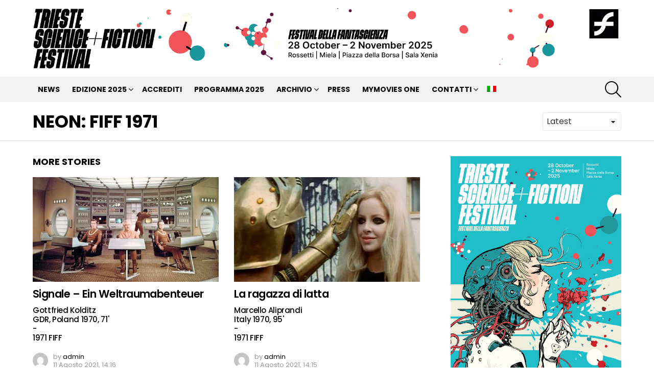

--- FILE ---
content_type: text/html; charset=UTF-8
request_url: https://www.sciencefictionfestival.org/neon/fiff-1971/
body_size: 22764
content:
<!DOCTYPE html>
<!--[if IE 8]>
<html class="no-js g1-off-outside lt-ie10 lt-ie9" id="ie8" lang="it-IT"><![endif]-->
<!--[if IE 9]>
<html class="no-js g1-off-outside lt-ie10" id="ie9" lang="it-IT"><![endif]-->
<!--[if !IE]><!-->
<html class="no-js g1-off-outside" lang="it-IT"><!--<![endif]-->
<head>
	<meta charset="UTF-8"/><link rel="preconnect" href="https://fonts.gstatic.com/" crossorigin />
	<link rel="profile" href="http://gmpg.org/xfn/11"/>
	<link rel="pingback" href="https://www.sciencefictionfestival.org/xmlrpc.php"/>

	<meta name='robots' content='index, follow, max-image-preview:large, max-snippet:-1, max-video-preview:-1' />
	<style>img:is([sizes="auto" i],[sizes^="auto," i]){contain-intrinsic-size:3000px 1500px}</style>
	
<meta name="viewport" content="initial-scale=1.0, minimum-scale=1.0, height=device-height, width=device-width" />

	<!-- This site is optimized with the Yoast SEO plugin v26.1.1 - https://yoast.com/wordpress/plugins/seo/ -->
	<title>FIFF 1971 Archivi - Trieste Science+Fiction Festival</title>
	<link rel="canonical" href="https://www.sciencefictionfestival.org/neon/fiff-1971/" />
	<meta property="og:locale" content="it_IT" />
	<meta property="og:type" content="article" />
	<meta property="og:title" content="FIFF 1971 Archivi - Trieste Science+Fiction Festival" />
	<meta property="og:url" content="https://www.sciencefictionfestival.org/neon/fiff-1971/" />
	<meta property="og:site_name" content="Trieste Science+Fiction Festival" />
	<meta name="twitter:card" content="summary_large_image" />
	<script type="application/ld+json" class="yoast-schema-graph">{"@context":"https://schema.org","@graph":[{"@type":"CollectionPage","@id":"https://www.sciencefictionfestival.org/neon/fiff-1971/","url":"https://www.sciencefictionfestival.org/neon/fiff-1971/","name":"FIFF 1971 Archivi - Trieste Science+Fiction Festival","isPartOf":{"@id":"https://www.sciencefictionfestival.org/#website"},"primaryImageOfPage":{"@id":"https://www.sciencefictionfestival.org/neon/fiff-1971/#primaryimage"},"image":{"@id":"https://www.sciencefictionfestival.org/neon/fiff-1971/#primaryimage"},"thumbnailUrl":"https://www.sciencefictionfestival.org/wp-content/uploads/2021/08/Signale-Ein-Weltraumabenteuer-Gottfried-Kolditz.jpg","breadcrumb":{"@id":"https://www.sciencefictionfestival.org/neon/fiff-1971/#breadcrumb"},"inLanguage":"it-IT"},{"@type":"ImageObject","inLanguage":"it-IT","@id":"https://www.sciencefictionfestival.org/neon/fiff-1971/#primaryimage","url":"https://www.sciencefictionfestival.org/wp-content/uploads/2021/08/Signale-Ein-Weltraumabenteuer-Gottfried-Kolditz.jpg","contentUrl":"https://www.sciencefictionfestival.org/wp-content/uploads/2021/08/Signale-Ein-Weltraumabenteuer-Gottfried-Kolditz.jpg","width":1000,"height":562},{"@type":"BreadcrumbList","@id":"https://www.sciencefictionfestival.org/neon/fiff-1971/#breadcrumb","itemListElement":[{"@type":"ListItem","position":1,"name":"Home","item":"https://www.sciencefictionfestival.org/"},{"@type":"ListItem","position":2,"name":"FIFF 1971"}]},{"@type":"WebSite","@id":"https://www.sciencefictionfestival.org/#website","url":"https://www.sciencefictionfestival.org/","name":"Trieste Science+Fiction Festival","description":"Festival della Fantascienza di Trieste","potentialAction":[{"@type":"SearchAction","target":{"@type":"EntryPoint","urlTemplate":"https://www.sciencefictionfestival.org/?s={search_term_string}"},"query-input":{"@type":"PropertyValueSpecification","valueRequired":true,"valueName":"search_term_string"}}],"inLanguage":"it-IT"}]}</script>
	<!-- / Yoast SEO plugin. -->


<link rel='dns-prefetch' href='//fonts.googleapis.com' />
<link rel='preconnect' href='https://fonts.gstatic.com' />
<link rel="alternate" type="application/rss+xml" title="Trieste Science+Fiction Festival &raquo; Feed" href="https://www.sciencefictionfestival.org/feed/" />
<link rel="alternate" type="application/rss+xml" title="Trieste Science+Fiction Festival &raquo; Feed dei commenti" href="https://www.sciencefictionfestival.org/comments/feed/" />
<link rel="alternate" type="application/rss+xml" title="Feed Trieste Science+Fiction Festival &raquo; FIFF 1971 Neon" href="https://www.sciencefictionfestival.org/neon/fiff-1971/feed/" />
<script>WebFontConfig={google:{families:["Roboto:400,300,500,600,700,900:latin,latin-ext","Poppins:400,300,500,600,700:latin,latin-ext&display=swap"]}};if ( typeof WebFont === "object" && typeof WebFont.load === "function" ) { WebFont.load( WebFontConfig ); }</script><script data-optimized="1" src="https://www.sciencefictionfestival.org/wp-content/plugins/litespeed-cache/assets/js/webfontloader.min.js"></script>
<style id='classic-theme-styles-inline-css' type='text/css'>
/*! This file is auto-generated */
.wp-block-button__link{color:#fff;background-color:#32373c;border-radius:9999px;box-shadow:none;text-decoration:none;padding:calc(.667em + 2px) calc(1.333em + 2px);font-size:1.125em}.wp-block-file__button{background:#32373c;color:#fff;text-decoration:none}</style>
<style id='global-styles-inline-css' type='text/css'>:root{--wp--preset--aspect-ratio--square:1;--wp--preset--aspect-ratio--4-3:4/3;--wp--preset--aspect-ratio--3-4:3/4;--wp--preset--aspect-ratio--3-2:3/2;--wp--preset--aspect-ratio--2-3:2/3;--wp--preset--aspect-ratio--16-9:16/9;--wp--preset--aspect-ratio--9-16:9/16;--wp--preset--color--black:#000000;--wp--preset--color--cyan-bluish-gray:#abb8c3;--wp--preset--color--white:#ffffff;--wp--preset--color--pale-pink:#f78da7;--wp--preset--color--vivid-red:#cf2e2e;--wp--preset--color--luminous-vivid-orange:#ff6900;--wp--preset--color--luminous-vivid-amber:#fcb900;--wp--preset--color--light-green-cyan:#7bdcb5;--wp--preset--color--vivid-green-cyan:#00d084;--wp--preset--color--pale-cyan-blue:#8ed1fc;--wp--preset--color--vivid-cyan-blue:#0693e3;--wp--preset--color--vivid-purple:#9b51e0;--wp--preset--gradient--vivid-cyan-blue-to-vivid-purple:linear-gradient(135deg,rgba(6,147,227,1) 0%,rgb(155,81,224) 100%);--wp--preset--gradient--light-green-cyan-to-vivid-green-cyan:linear-gradient(135deg,rgb(122,220,180) 0%,rgb(0,208,130) 100%);--wp--preset--gradient--luminous-vivid-amber-to-luminous-vivid-orange:linear-gradient(135deg,rgba(252,185,0,1) 0%,rgba(255,105,0,1) 100%);--wp--preset--gradient--luminous-vivid-orange-to-vivid-red:linear-gradient(135deg,rgba(255,105,0,1) 0%,rgb(207,46,46) 100%);--wp--preset--gradient--very-light-gray-to-cyan-bluish-gray:linear-gradient(135deg,rgb(238,238,238) 0%,rgb(169,184,195) 100%);--wp--preset--gradient--cool-to-warm-spectrum:linear-gradient(135deg,rgb(74,234,220) 0%,rgb(151,120,209) 20%,rgb(207,42,186) 40%,rgb(238,44,130) 60%,rgb(251,105,98) 80%,rgb(254,248,76) 100%);--wp--preset--gradient--blush-light-purple:linear-gradient(135deg,rgb(255,206,236) 0%,rgb(152,150,240) 100%);--wp--preset--gradient--blush-bordeaux:linear-gradient(135deg,rgb(254,205,165) 0%,rgb(254,45,45) 50%,rgb(107,0,62) 100%);--wp--preset--gradient--luminous-dusk:linear-gradient(135deg,rgb(255,203,112) 0%,rgb(199,81,192) 50%,rgb(65,88,208) 100%);--wp--preset--gradient--pale-ocean:linear-gradient(135deg,rgb(255,245,203) 0%,rgb(182,227,212) 50%,rgb(51,167,181) 100%);--wp--preset--gradient--electric-grass:linear-gradient(135deg,rgb(202,248,128) 0%,rgb(113,206,126) 100%);--wp--preset--gradient--midnight:linear-gradient(135deg,rgb(2,3,129) 0%,rgb(40,116,252) 100%);--wp--preset--font-size--small:13px;--wp--preset--font-size--medium:20px;--wp--preset--font-size--large:36px;--wp--preset--font-size--x-large:42px;--wp--preset--spacing--20:0.44rem;--wp--preset--spacing--30:0.67rem;--wp--preset--spacing--40:1rem;--wp--preset--spacing--50:1.5rem;--wp--preset--spacing--60:2.25rem;--wp--preset--spacing--70:3.38rem;--wp--preset--spacing--80:5.06rem;--wp--preset--shadow--natural:6px 6px 9px rgba(0, 0, 0, 0.2);--wp--preset--shadow--deep:12px 12px 50px rgba(0, 0, 0, 0.4);--wp--preset--shadow--sharp:6px 6px 0px rgba(0, 0, 0, 0.2);--wp--preset--shadow--outlined:6px 6px 0px -3px rgba(255, 255, 255, 1), 6px 6px rgba(0, 0, 0, 1);--wp--preset--shadow--crisp:6px 6px 0px rgba(0, 0, 0, 1)}:where(.is-layout-flex){gap:.5em}:where(.is-layout-grid){gap:.5em}body .is-layout-flex{display:flex}.is-layout-flex{flex-wrap:wrap;align-items:center}.is-layout-flex>:is(*,div){margin:0}body .is-layout-grid{display:grid}.is-layout-grid>:is(*,div){margin:0}:where(.wp-block-columns.is-layout-flex){gap:2em}:where(.wp-block-columns.is-layout-grid){gap:2em}:where(.wp-block-post-template.is-layout-flex){gap:1.25em}:where(.wp-block-post-template.is-layout-grid){gap:1.25em}.has-black-color{color:var(--wp--preset--color--black)!important}.has-cyan-bluish-gray-color{color:var(--wp--preset--color--cyan-bluish-gray)!important}.has-white-color{color:var(--wp--preset--color--white)!important}.has-pale-pink-color{color:var(--wp--preset--color--pale-pink)!important}.has-vivid-red-color{color:var(--wp--preset--color--vivid-red)!important}.has-luminous-vivid-orange-color{color:var(--wp--preset--color--luminous-vivid-orange)!important}.has-luminous-vivid-amber-color{color:var(--wp--preset--color--luminous-vivid-amber)!important}.has-light-green-cyan-color{color:var(--wp--preset--color--light-green-cyan)!important}.has-vivid-green-cyan-color{color:var(--wp--preset--color--vivid-green-cyan)!important}.has-pale-cyan-blue-color{color:var(--wp--preset--color--pale-cyan-blue)!important}.has-vivid-cyan-blue-color{color:var(--wp--preset--color--vivid-cyan-blue)!important}.has-vivid-purple-color{color:var(--wp--preset--color--vivid-purple)!important}.has-black-background-color{background-color:var(--wp--preset--color--black)!important}.has-cyan-bluish-gray-background-color{background-color:var(--wp--preset--color--cyan-bluish-gray)!important}.has-white-background-color{background-color:var(--wp--preset--color--white)!important}.has-pale-pink-background-color{background-color:var(--wp--preset--color--pale-pink)!important}.has-vivid-red-background-color{background-color:var(--wp--preset--color--vivid-red)!important}.has-luminous-vivid-orange-background-color{background-color:var(--wp--preset--color--luminous-vivid-orange)!important}.has-luminous-vivid-amber-background-color{background-color:var(--wp--preset--color--luminous-vivid-amber)!important}.has-light-green-cyan-background-color{background-color:var(--wp--preset--color--light-green-cyan)!important}.has-vivid-green-cyan-background-color{background-color:var(--wp--preset--color--vivid-green-cyan)!important}.has-pale-cyan-blue-background-color{background-color:var(--wp--preset--color--pale-cyan-blue)!important}.has-vivid-cyan-blue-background-color{background-color:var(--wp--preset--color--vivid-cyan-blue)!important}.has-vivid-purple-background-color{background-color:var(--wp--preset--color--vivid-purple)!important}.has-black-border-color{border-color:var(--wp--preset--color--black)!important}.has-cyan-bluish-gray-border-color{border-color:var(--wp--preset--color--cyan-bluish-gray)!important}.has-white-border-color{border-color:var(--wp--preset--color--white)!important}.has-pale-pink-border-color{border-color:var(--wp--preset--color--pale-pink)!important}.has-vivid-red-border-color{border-color:var(--wp--preset--color--vivid-red)!important}.has-luminous-vivid-orange-border-color{border-color:var(--wp--preset--color--luminous-vivid-orange)!important}.has-luminous-vivid-amber-border-color{border-color:var(--wp--preset--color--luminous-vivid-amber)!important}.has-light-green-cyan-border-color{border-color:var(--wp--preset--color--light-green-cyan)!important}.has-vivid-green-cyan-border-color{border-color:var(--wp--preset--color--vivid-green-cyan)!important}.has-pale-cyan-blue-border-color{border-color:var(--wp--preset--color--pale-cyan-blue)!important}.has-vivid-cyan-blue-border-color{border-color:var(--wp--preset--color--vivid-cyan-blue)!important}.has-vivid-purple-border-color{border-color:var(--wp--preset--color--vivid-purple)!important}.has-vivid-cyan-blue-to-vivid-purple-gradient-background{background:var(--wp--preset--gradient--vivid-cyan-blue-to-vivid-purple)!important}.has-light-green-cyan-to-vivid-green-cyan-gradient-background{background:var(--wp--preset--gradient--light-green-cyan-to-vivid-green-cyan)!important}.has-luminous-vivid-amber-to-luminous-vivid-orange-gradient-background{background:var(--wp--preset--gradient--luminous-vivid-amber-to-luminous-vivid-orange)!important}.has-luminous-vivid-orange-to-vivid-red-gradient-background{background:var(--wp--preset--gradient--luminous-vivid-orange-to-vivid-red)!important}.has-very-light-gray-to-cyan-bluish-gray-gradient-background{background:var(--wp--preset--gradient--very-light-gray-to-cyan-bluish-gray)!important}.has-cool-to-warm-spectrum-gradient-background{background:var(--wp--preset--gradient--cool-to-warm-spectrum)!important}.has-blush-light-purple-gradient-background{background:var(--wp--preset--gradient--blush-light-purple)!important}.has-blush-bordeaux-gradient-background{background:var(--wp--preset--gradient--blush-bordeaux)!important}.has-luminous-dusk-gradient-background{background:var(--wp--preset--gradient--luminous-dusk)!important}.has-pale-ocean-gradient-background{background:var(--wp--preset--gradient--pale-ocean)!important}.has-electric-grass-gradient-background{background:var(--wp--preset--gradient--electric-grass)!important}.has-midnight-gradient-background{background:var(--wp--preset--gradient--midnight)!important}.has-small-font-size{font-size:var(--wp--preset--font-size--small)!important}.has-medium-font-size{font-size:var(--wp--preset--font-size--medium)!important}.has-large-font-size{font-size:var(--wp--preset--font-size--large)!important}.has-x-large-font-size{font-size:var(--wp--preset--font-size--x-large)!important}:where(.wp-block-post-template.is-layout-flex){gap:1.25em}:where(.wp-block-post-template.is-layout-grid){gap:1.25em}:where(.wp-block-columns.is-layout-flex){gap:2em}:where(.wp-block-columns.is-layout-grid){gap:2em}:root :where(.wp-block-pullquote){font-size:1.5em;line-height:1.6}</style>
<link data-optimized="1" rel='stylesheet' id='adace-style-css' href='https://www.sciencefictionfestival.org/wp-content/litespeed/css/e46b3156771b7d389944e44705438ee2.css?ver=5856e' type='text/css' media='all' />
<link data-optimized="1" rel='stylesheet' id='shoppable-images-css-css' href='https://www.sciencefictionfestival.org/wp-content/litespeed/css/d892e356de93af12b55d018a40629d47.css?ver=ab205' type='text/css' media='all' />
<link data-optimized="1" rel='stylesheet' id='cpsh-shortcodes-css' href='https://www.sciencefictionfestival.org/wp-content/litespeed/css/513e9adf7de46dc7fca1932ebd032f62.css?ver=59fb2' type='text/css' media='all' />
<link data-optimized="1" rel='stylesheet' id='cace-all-css' href='https://www.sciencefictionfestival.org/wp-content/litespeed/css/7e833baa9f69689aa18e34421f9b8e99.css?ver=a1da2' type='text/css' media='all' />
<link data-optimized="1" rel='stylesheet' id='cmplz-general-css' href='https://www.sciencefictionfestival.org/wp-content/litespeed/css/2f6770851629324d2b7f6317aa726478.css?ver=d9c4d' type='text/css' media='all' />
<link data-optimized="1" rel='stylesheet' id='g1-main-css' href='https://www.sciencefictionfestival.org/wp-content/litespeed/css/6289e3b5d535ed06f6146401940218c0.css?ver=ce249' type='text/css' media='all' />

<link data-optimized="1" rel='stylesheet' id='bimber-dynamic-style-css' href='https://www.sciencefictionfestival.org/wp-content/litespeed/css/09f52eb7baa12b4b32369581a5e83d64.css?ver=83d64' type='text/css' media='all' />
<link data-optimized="1" rel='stylesheet' id='bimber-style-css' href='https://www.sciencefictionfestival.org/wp-content/litespeed/css/052b7dd90904959615df679d1f9bec97.css?ver=272a0' type='text/css' media='all' />
<link data-optimized="1" rel='stylesheet' id='nl4wp-form-basic-css' href='https://www.sciencefictionfestival.org/wp-content/litespeed/css/df3785b544920116b187fa6cf005c1d1.css?ver=fb471' type='text/css' media='all' />
<link data-optimized="1" rel='stylesheet' id='js_composer_front-css' href='https://www.sciencefictionfestival.org/wp-content/litespeed/css/d48dff1807a6c3f523279b868db6a538.css?ver=6cc3b' type='text/css' media='all' />
<link data-optimized="1" rel='stylesheet' id='bimber-wpml-css' href='https://www.sciencefictionfestival.org/wp-content/litespeed/css/c32c4b2d9acb7351d72684dd4bcd9cd8.css?ver=f4c63' type='text/css' media='all' />
<link data-optimized="1" rel='stylesheet' id='bimber-vc-css' href='https://www.sciencefictionfestival.org/wp-content/litespeed/css/1f959d447c9354b6791ed251aaebd829.css?ver=4f50a' type='text/css' media='all' />
<link data-optimized="1" rel='stylesheet' id='bimber-mashshare-css' href='https://www.sciencefictionfestival.org/wp-content/litespeed/css/3a7aa83de5eba003460a35c4690abe2e.css?ver=cf680' type='text/css' media='all' />
<!--n2css--><!--n2js--><script type="text/javascript" src="https://www.sciencefictionfestival.org/wp-includes/js/jquery/jquery.min.js?ver=3.7.1" id="jquery-core-js"></script>
<script type="text/javascript" src="https://www.sciencefictionfestival.org/wp-includes/js/jquery/jquery-migrate.min.js?ver=3.4.1" id="jquery-migrate-js"></script>
<script type="text/javascript" src="https://www.sciencefictionfestival.org/wp-content/plugins/ad-ace/assets/js/slideup.js?ver=1.3.23" id="adace-slideup-js"></script>
<script type="text/javascript" src="https://www.sciencefictionfestival.org/wp-content/plugins/ad-ace/includes/shoppable-images/assets/js/shoppable-images-front.js?ver=1.3.23" id="shoppable-images-js-js"></script>
<script type="text/javascript" src="https://www.sciencefictionfestival.org/wp-content/plugins/ad-ace/assets/js/coupons.js?ver=1.3.23" id="adace-coupons-js"></script>
<script type="text/javascript" src="https://www.sciencefictionfestival.org/wp-content/themes/bimber/js/modernizr/modernizr-custom.min.js?ver=3.3.0" id="modernizr-js"></script>
<script type="text/javascript" id="wpml-browser-redirect-js-extra">
/* <![CDATA[ */
var wpml_browser_redirect_params = {"pageLanguage":"it","languageUrls":{"it_it":"https:\/\/www.sciencefictionfestival.org\/neon\/fiff-1971\/","it":"https:\/\/www.sciencefictionfestival.org\/neon\/fiff-1971\/"},"cookie":{"name":"_icl_visitor_lang_js","domain":"www.sciencefictionfestival.org","path":"\/","expiration":24}};
/* ]]> */
</script>
<script type="text/javascript" src="https://www.sciencefictionfestival.org/wp-content/plugins/sitepress-multilingual-cms/dist/js/browser-redirect/app.js?ver=482900" id="wpml-browser-redirect-js"></script>
<script></script><link rel="https://api.w.org/" href="https://www.sciencefictionfestival.org/wp-json/" /><link rel="alternate" title="JSON" type="application/json" href="https://www.sciencefictionfestival.org/wp-json/wp/v2/neon/283" /><link rel="EditURI" type="application/rsd+xml" title="RSD" href="https://www.sciencefictionfestival.org/xmlrpc.php?rsd" />
<meta name="generator" content="WPML ver:4.8.2 stt:1,27;" />
<link rel="preload" href="https://www.sciencefictionfestival.org/wp-content/plugins/g1-socials/css/iconfont/fonts/g1-socials.woff" as="font" type="font/woff" crossorigin="anonymous">			<style>.cmplz-hidden{display:none!important}</style>	<style>@font-face{font-family:"bimber";src:url(https://www.sciencefictionfestival.org/wp-content/themes/bimber/css/9.0.3/bimber/fonts/bimber.eot);src:url("https://www.sciencefictionfestival.org/wp-content/themes/bimber/css/9.0.3/bimber/fonts/bimber.eot?#iefix") format("embedded-opentype"),url(https://www.sciencefictionfestival.org/wp-content/themes/bimber/css/9.0.3/bimber/fonts/bimber.woff) format("woff"),url(https://www.sciencefictionfestival.org/wp-content/themes/bimber/css/9.0.3/bimber/fonts/bimber.ttf) format("truetype"),url("https://www.sciencefictionfestival.org/wp-content/themes/bimber/css/9.0.3/bimber/fonts/bimber.svg#bimber") format("svg");font-weight:400;font-style:normal;font-display:block}</style>
		<script>if ('#_' === window.location.hash) window.location.href='https://www.sciencefictionfestival.org/wp-admin/options-general.php?page=g1_socials_options&tab=g1_socials_instagram';</script>
	<meta name="generator" content="Powered by WPBakery Page Builder - drag and drop page builder for WordPress."/>
<link rel="icon" href="https://www.sciencefictionfestival.org/wp-content/uploads/2021/09/cropped-Favico-32x32.jpg" sizes="32x32" />
<link rel="icon" href="https://www.sciencefictionfestival.org/wp-content/uploads/2021/09/cropped-Favico-192x192.jpg" sizes="192x192" />
<link rel="apple-touch-icon" href="https://www.sciencefictionfestival.org/wp-content/uploads/2021/09/cropped-Favico-180x180.jpg" />
<meta name="msapplication-TileImage" content="https://www.sciencefictionfestival.org/wp-content/uploads/2021/09/cropped-Favico-270x270.jpg" />
<meta name="g1:switch-skin-css" content="https://www.sciencefictionfestival.org/wp-content/themes/bimber/css/9.0.3/styles/mode-dark.min.css" />	<script>if("undefined"!=typeof localStorage){var skinItemId=document.getElementsByName("g1:skin-item-id");skinItemId=skinItemId.length>0?skinItemId[0].getAttribute("content"):"g1_skin",window.g1SwitchSkin=function(e,t){if(e){var n=document.getElementById("g1-switch-skin-css");if(n){n.parentNode.removeChild(n),document.documentElement.classList.remove("g1-skinmode");try{localStorage.removeItem(skinItemId)}catch(e){}}else{t?document.write('<link id="g1-switch-skin-css" rel="stylesheet" type="text/css" media="all" href="'+document.getElementsByName("g1:switch-skin-css")[0].getAttribute("content")+'" />'):((n=document.createElement("link")).id="g1-switch-skin-css",n.href=document.getElementsByName("g1:switch-skin-css")[0].getAttribute("content"),n.rel="stylesheet",n.media="all",document.head.appendChild(n)),document.documentElement.classList.add("g1-skinmode");try{localStorage.setItem(skinItemId,e)}catch(e){}}}};try{var mode=localStorage.getItem(skinItemId);window.g1SwitchSkin(mode,!0)}catch(e){}}</script>
		<script>if("undefined"!=typeof localStorage){var nsfwItemId=document.getElementsByName("g1:nsfw-item-id");nsfwItemId=nsfwItemId.length>0?nsfwItemId[0].getAttribute("content"):"g1_nsfw_off",window.g1SwitchNSFW=function(e){e?(localStorage.setItem(nsfwItemId,1),document.documentElement.classList.add("g1-nsfw-off")):(localStorage.removeItem(nsfwItemId),document.documentElement.classList.remove("g1-nsfw-off"))};try{var nsfwmode=localStorage.getItem(nsfwItemId);window.g1SwitchNSFW(nsfwmode)}catch(e){}}</script>
			<style type="text/css" id="wp-custom-css">.eventi-template-default .entry-date{visibility:hidden}.film-template-default .entry-date{visibility:hidden}.guest-template-default .entry-date{visibility:hidden}.page-id-35431 h5{font-size:12px;color:grey;font-weight:400}</style>
		<noscript><style> .wpb_animate_when_almost_visible { opacity: 1; }</style></noscript></head>

<body class="archive tax-neon term-fiff-1971 term-283 wp-embed-responsive wp-theme-bimber wp-child-theme-bimber-child-theme g1-layout-stretched g1-hoverable g1-has-mobile-logo g1-sidebar-normal wpb-js-composer js-comp-ver-8.6.1 vc_responsive" itemscope="" itemtype="http://schema.org/WebPage" >

<div class="g1-body-inner">

	<div id="page">
		

		

					<div class="g1-row g1-row-layout-page g1-hb-row g1-hb-row-normal g1-hb-row-a g1-hb-row-1 g1-hb-boxed g1-hb-sticky-off g1-hb-shadow-off">
			<div class="g1-row-inner">
				<div class="g1-column g1-dropable">
											<div class="g1-bin-1 g1-bin-grow-off">
							<div class="g1-bin g1-bin-align-left">
																	<!-- BEGIN .g1-secondary-nav -->
<!-- END .g1-secondary-nav -->
															</div>
						</div>
											<div class="g1-bin-2 g1-bin-grow-off">
							<div class="g1-bin g1-bin-align-center">
															</div>
						</div>
											<div class="g1-bin-3 g1-bin-grow-off">
							<div class="g1-bin g1-bin-align-right">
															</div>
						</div>
									</div>
			</div>
			<div class="g1-row-background"></div>
		</div>
			<div class="g1-row g1-row-layout-page g1-hb-row g1-hb-row-normal g1-hb-row-b g1-hb-row-2 g1-hb-boxed g1-hb-sticky-off g1-hb-shadow-off">
			<div class="g1-row-inner">
				<div class="g1-column g1-dropable">
											<div class="g1-bin-1 g1-bin-grow-off">
							<div class="g1-bin g1-bin-align-left">
																	<div class="g1-id g1-id-desktop">
			<p class="g1-mega g1-mega-1st site-title">
	
			<a class="g1-logo-wrapper"
			   href="https://www.sciencefictionfestival.org/" rel="home">
									<picture class="g1-logo g1-logo-default">
						<source media="(min-width: 1025px)" srcset="https://www.sciencefictionfestival.org/wp-content/uploads/2025/08/TSFF-25_Sito-Banner-Head_DEF.png 2x,https://www.sciencefictionfestival.org/wp-content/uploads/2025/08/TSFF-25_Sito-Banner-Head_DEF.png 1x">
						<source media="(max-width: 1024px)" srcset="data:image/svg+xml,%3Csvg%20xmlns%3D%27http%3A%2F%2Fwww.w3.org%2F2000%2Fsvg%27%20viewBox%3D%270%200%201150%200%27%2F%3E">
						<img
							src="https://www.sciencefictionfestival.org/wp-content/uploads/2025/08/TSFF-25_Sito-Banner-Head_DEF.png"
							width="1150"
							height="0"
							alt="Trieste Science+Fiction Festival" />
					</picture>

												</a>

			</p>
	
    
	</div>															</div>
						</div>
											<div class="g1-bin-2 g1-bin-grow-off">
							<div class="g1-bin g1-bin-align-center">
																		<nav class="g1-quick-nav g1-quick-nav-short">
		<ul class="g1-quick-nav-menu">
																											</ul>
	</nav>
															</div>
						</div>
											<div class="g1-bin-3 g1-bin-grow-off">
							<div class="g1-bin g1-bin-align-right">
															</div>
						</div>
									</div>
			</div>
			<div class="g1-row-background"></div>
		</div>
			<div class="g1-row g1-row-layout-page g1-hb-row g1-hb-row-normal g1-hb-row-c g1-hb-row-3 g1-hb-boxed g1-hb-sticky-off g1-hb-shadow-off">
			<div class="g1-row-inner">
				<div class="g1-column g1-dropable">
											<div class="g1-bin-1 g1-bin-grow-off">
							<div class="g1-bin g1-bin-align-left">
																	<!-- BEGIN .g1-primary-nav -->
<nav id="g1-primary-nav" class="g1-primary-nav"><ul id="g1-primary-nav-menu" class="g1-primary-nav-menu g1-menu-h"><li id="menu-item-51765" class="menu-item menu-item-type-post_type menu-item-object-page current_page_parent menu-item-g1-standard menu-item-51765"><a href="https://www.sciencefictionfestival.org/news/">NEWS</a></li>
<li id="menu-item-53774" class="menu-item menu-item-type-post_type menu-item-object-page menu-item-has-children menu-item-g1-standard menu-item-53774"><a href="https://www.sciencefictionfestival.org/trieste-sciencefiction-festival-2025/">Edizione 2025</a>
<ul class="sub-menu">
	<li id="menu-item-53877" class="menu-item menu-item-type-post_type menu-item-object-page menu-item-53877"><a href="https://www.sciencefictionfestival.org/bookinvaders-2025/">BookInvaders</a></li>
	<li id="menu-item-53752" class="menu-item menu-item-type-post_type menu-item-object-page menu-item-53752"><a href="https://www.sciencefictionfestival.org/mondofuturo-2025/">Mondofuturo</a></li>
	<li id="menu-item-53753" class="menu-item menu-item-type-post_type menu-item-object-page menu-item-53753"><a href="https://www.sciencefictionfestival.org/things-to-come-2025/">Things To Come</a></li>
	<li id="menu-item-53751" class="menu-item menu-item-type-post_type menu-item-object-page menu-item-53751"><a href="https://www.sciencefictionfestival.org/ivi-pro-2025/">IVIPRO DAYS 2025</a></li>
	<li id="menu-item-54696" class="menu-item menu-item-type-post_type menu-item-object-page menu-item-54696"><a href="https://www.sciencefictionfestival.org/education-program-2025/">Education Program 2025</a></li>
	<li id="menu-item-53755" class="menu-item menu-item-type-post_type menu-item-object-page menu-item-53755"><a href="https://www.sciencefictionfestival.org/sci-fi-nights-2025/">Sci-Fi Nights</a></li>
	<li id="menu-item-54702" class="menu-item menu-item-type-post_type menu-item-object-page menu-item-54702"><a href="https://www.sciencefictionfestival.org/premio-letterario-mondofuturo-2025/">Premio Letterario Mondofuturo 2025</a></li>
	<li id="menu-item-54191" class="menu-item menu-item-type-post_type menu-item-object-page menu-item-54191"><a href="https://www.sciencefictionfestival.org/ludoteca-galattica/">Ludoteca Galattica</a></li>
	<li id="menu-item-53371" class="menu-item menu-item-type-post_type menu-item-object-page menu-item-has-children menu-item-53371"><a href="https://www.sciencefictionfestival.org/fantastic-film-forum-2025/">Fantastic Film Forum</a>
	<ul class="sub-menu">
		<li id="menu-item-54371" class="menu-item menu-item-type-post_type menu-item-object-page menu-item-54371"><a href="https://www.sciencefictionfestival.org/fantastic-film-forum-2025/i-tools-della-ai-nella-produzione-di-contenuti-audiovisivi/">I tools della AI nella produzione di contenuti audiovisivi</a></li>
		<li id="menu-item-54372" class="menu-item menu-item-type-post_type menu-item-object-page menu-item-54372"><a href="https://www.sciencefictionfestival.org/fantastic-film-forum-2025/press-start-to-play-2025/">Press Start to Play 2025</a></li>
		<li id="menu-item-54369" class="menu-item menu-item-type-post_type menu-item-object-page menu-item-54369"><a href="https://www.sciencefictionfestival.org/fantastic-film-forum-2025/incontri-panel-11-meetings/">Incontri + Panel + 1:1 Meetings</a></li>
		<li id="menu-item-54370" class="menu-item menu-item-type-post_type menu-item-object-page menu-item-54370"><a href="https://www.sciencefictionfestival.org/fantastic-film-forum-2025/science-doc-day-incontri-11/">Science Doc Day + Incontri 1:1</a></li>
	</ul>
</li>
	<li id="menu-item-53324" class="menu-item menu-item-type-post_type menu-item-object-page menu-item-53324"><a href="https://www.sciencefictionfestival.org/studenti-di-cinema-2025/">Studenti di cinema</a></li>
	<li id="menu-item-53344" class="menu-item menu-item-type-post_type menu-item-object-page menu-item-53344"><a href="https://www.sciencefictionfestival.org/volontari-2025/">Volontari</a></li>
	<li id="menu-item-54756" class="menu-item menu-item-type-custom menu-item-object-custom menu-item-54756"><a href="https://www.sciencefictionfestival.org/infiniti-futuri-contest-letterario-per-giovani-menti-creative-2/">Infiniti Futuri</a></li>
	<li id="menu-item-54913" class="menu-item menu-item-type-post_type menu-item-object-page menu-item-54913"><a href="https://www.sciencefictionfestival.org/sedi-del-festival-e-locali-convenzionati-2025/">Sedi del Festival e Locali convenzionati 2025</a></li>
</ul>
</li>
<li id="menu-item-53277" class="menu-item menu-item-type-post_type menu-item-object-page menu-item-g1-standard menu-item-53277"><a href="https://www.sciencefictionfestival.org/accrediti-2025/">Accrediti</a></li>
<li id="menu-item-54393" class="menu-item menu-item-type-post_type menu-item-object-page menu-item-g1-standard menu-item-54393"><a href="https://www.sciencefictionfestival.org/programma-2025/">Programma 2025</a></li>
<li id="menu-item-38259" class="menu-item menu-item-type-custom menu-item-object-custom menu-item-has-children menu-item-g1-standard menu-item-38259"><a>ARCHIVIO</a>
<ul class="sub-menu">
	<li id="menu-item-24921" class="menu-item menu-item-type-post_type menu-item-object-page menu-item-24921"><a href="https://www.sciencefictionfestival.org/archivio/">Archivio Edizioni</a></li>
	<li id="menu-item-40796" class="menu-item menu-item-type-custom menu-item-object-custom menu-item-40796"><a href="https://www.flickr.com/photos/143378787@N05/albums">Gallery</a></li>
	<li id="menu-item-48773" class="menu-item menu-item-type-post_type menu-item-object-page menu-item-48773"><a href="https://www.sciencefictionfestival.org/tsff-hall-of-fame/">TS+FF Hall of fame</a></li>
	<li id="menu-item-53102" class="menu-item menu-item-type-post_type menu-item-object-page menu-item-53102"><a href="https://www.sciencefictionfestival.org/archivio/videogallery_2024/">Video</a></li>
	<li id="menu-item-41094" class="menu-item menu-item-type-custom menu-item-object-custom menu-item-has-children menu-item-41094"><a>Extra</a>
	<ul class="sub-menu">
		<li id="menu-item-24922" class="menu-item menu-item-type-post_type menu-item-object-page menu-item-24922"><a href="https://www.sciencefictionfestival.org/mondofuturo-streaming/">Mondofuturo</a></li>
		<li id="menu-item-35518" class="menu-item menu-item-type-post_type menu-item-object-page menu-item-35518"><a href="https://www.sciencefictionfestival.org/sci-fi-club-streaming/">Sci-Fi Club</a></li>
	</ul>
</li>
</ul>
</li>
<li id="menu-item-45440" class="menu-item menu-item-type-custom menu-item-object-custom menu-item-g1-standard menu-item-45440"><a href="https://drive.google.com/drive/folders/1ASmzudHnFN0I_XvTX8AE42EfdU4j0Hrx?usp=sharing">Press</a></li>
<li id="menu-item-53017" class="menu-item menu-item-type-custom menu-item-object-custom menu-item-g1-standard menu-item-53017"><a href="https://www.mymovies.it/one/channel/scificlub/">MYmovies ONE</a></li>
<li id="menu-item-26232" class="menu-item menu-item-type-custom menu-item-object-custom menu-item-has-children menu-item-g1-standard menu-item-26232"><a href="https://www.sciencefictionfestival.org/contatti/">Contatti</a>
<ul class="sub-menu">
	<li id="menu-item-45576" class="menu-item menu-item-type-post_type menu-item-object-page menu-item-45576"><a href="https://www.sciencefictionfestival.org/tsff-2023/un-festival-sempre-piu-green-2023/">Un festival sempre più green</a></li>
	<li id="menu-item-54697" class="menu-item menu-item-type-post_type menu-item-object-page menu-item-54697"><a href="https://www.sciencefictionfestival.org/partner-2025/">Partner</a></li>
</ul>
</li>
<li id="menu-item-wpml-ls-167-it" class="menu-item wpml-ls-slot-167 wpml-ls-item wpml-ls-item-it wpml-ls-current-language wpml-ls-menu-item wpml-ls-first-item wpml-ls-last-item menu-item-type-wpml_ls_menu_item menu-item-object-wpml_ls_menu_item menu-item-g1-standard menu-item-wpml-ls-167-it"><a href="https://www.sciencefictionfestival.org/neon/fiff-1971/" role="menuitem"><img
            class="wpml-ls-flag"
            src="https://www.sciencefictionfestival.org/wp-content/plugins/sitepress-multilingual-cms/res/flags/it.png"
            alt="Italiano"
            
            
    /></a></li>
</ul></nav><!-- END .g1-primary-nav -->
															</div>
						</div>
											<div class="g1-bin-2 g1-bin-grow-off">
							<div class="g1-bin g1-bin-align-center">
															</div>
						</div>
											<div class="g1-bin-3 g1-bin-grow-off">
							<div class="g1-bin g1-bin-align-right">
																		<div class="g1-drop g1-drop-with-anim g1-drop-before g1-drop-the-search  g1-drop-l g1-drop-icon ">
		<a class="g1-drop-toggle" href="https://www.sciencefictionfestival.org/?s=">
			<span class="g1-drop-toggle-icon"></span><span class="g1-drop-toggle-text">Search</span>
			<span class="g1-drop-toggle-arrow"></span>
		</a>
		<div class="g1-drop-content">
			

<div role="search" class="search-form-wrapper">
	<form method="get"
	      class="g1-searchform-tpl-default g1-searchform-ajax search-form"
	      action="https://www.sciencefictionfestival.org/">
		<label>
			<span class="screen-reader-text">Search for:</span>
			<input type="search" class="search-field"
			       placeholder="Search &hellip;"
			       value="" name="s"
			       title="Search for:" />
		</label>
		<button class="search-submit">Search</button>
	</form>

			<div class="g1-searches g1-searches-ajax"></div>
	</div>
		</div>
	</div>
																																</div>
						</div>
									</div>
			</div>
			<div class="g1-row-background"></div>
		</div>
				<div class="g1-row g1-row-layout-page g1-hb-row g1-hb-row-mobile g1-hb-row-a g1-hb-row-1 g1-hb-boxed g1-hb-sticky-off g1-hb-shadow-off">
			<div class="g1-row-inner">
				<div class="g1-column g1-dropable">
											<div class="g1-bin-1 g1-bin-grow-off">
							<div class="g1-bin g1-bin-align-left">
															</div>
						</div>
											<div class="g1-bin-2 g1-bin-grow-on">
							<div class="g1-bin g1-bin-align-center">
																	<div class="g1-id g1-id-mobile">
			<p class="g1-mega g1-mega-1st site-title">
	
		<a class="g1-logo-wrapper"
		   href="https://www.sciencefictionfestival.org/" rel="home">
							<picture class="g1-logo g1-logo-default">
					<source media="(max-width: 1024px)" srcset="https://www.sciencefictionfestival.org/wp-content/uploads/2025/08/TSFF-25_Sito-Banner-Head-MOBILE_DEF.png 2x,https://www.sciencefictionfestival.org/wp-content/uploads/2025/08/TSFF-25_Sito-Banner-Head-MOBILE_DEF.png 1x">
					<source media="(min-width: 1025px)" srcset="data:image/svg+xml,%3Csvg%20xmlns%3D%27http%3A%2F%2Fwww.w3.org%2F2000%2Fsvg%27%20viewBox%3D%270%200%20400%200%27%2F%3E">
					<img
						src="https://www.sciencefictionfestival.org/wp-content/uploads/2025/08/TSFF-25_Sito-Banner-Head-MOBILE_DEF.png"
						width="400"
						height="0"
						alt="Trieste Science+Fiction Festival" />
				</picture>

									</a>

			</p>
	
    
	</div>															</div>
						</div>
											<div class="g1-bin-3 g1-bin-grow-off">
							<div class="g1-bin g1-bin-align-right">
																	<div class="g1-drop g1-drop-nojs g1-drop-with-anim g1-drop-before g1-drop-the-skin g1-drop-the-skin-light g1-drop-l g1-drop-icon">
	<button class="g1-button-none g1-drop-toggle">
		<span class="g1-drop-toggle-icon"></span><span class="g1-drop-toggle-text">Switch skin</span>
		<span class="g1-drop-toggle-arrow"></span>
	</button>
			<div class="g1-drop-content">
							<p class="g1-skinmode-desc">Switch to the dark mode that&#039;s kinder on your eyes at night time.</p>
				<p class="g1-skinmode-desc">Switch to the light mode that&#039;s kinder on your eyes at day time.</p>
					</div>
	</div>

															</div>
						</div>
									</div>
			</div>
			<div class="g1-row-background"></div>
		</div>
			<div class="g1-row g1-row-layout-page g1-hb-row g1-hb-row-mobile g1-hb-row-b g1-hb-row-2 g1-hb-boxed g1-hb-sticky-off g1-hb-shadow-off">
			<div class="g1-row-inner">
				<div class="g1-column g1-dropable">
											<div class="g1-bin-1 g1-bin-grow-off">
							<div class="g1-bin g1-bin-align-left">
															</div>
						</div>
											<div class="g1-bin-2 g1-bin-grow-on">
							<div class="g1-bin g1-bin-align-center">
																		<nav class="g1-quick-nav g1-quick-nav-short">
		<ul class="g1-quick-nav-menu">
																											</ul>
	</nav>
															</div>
						</div>
											<div class="g1-bin-3 g1-bin-grow-off">
							<div class="g1-bin g1-bin-align-right">
															</div>
						</div>
									</div>
			</div>
			<div class="g1-row-background"></div>
		</div>
			<div class="g1-row g1-row-layout-page g1-hb-row g1-hb-row-mobile g1-hb-row-c g1-hb-row-3 g1-hb-boxed g1-hb-sticky-off g1-hb-shadow-off">
			<div class="g1-row-inner">
				<div class="g1-column g1-dropable">
											<div class="g1-bin-1 g1-bin-grow-off">
							<div class="g1-bin g1-bin-align-left">
																		<a class="g1-hamburger g1-hamburger-show  " href="#">
		<span class="g1-hamburger-icon"></span>
			<span class="g1-hamburger-label
						">Menu</span>
	</a>
															</div>
						</div>
											<div class="g1-bin-2 g1-bin-grow-off">
							<div class="g1-bin g1-bin-align-center">
															</div>
						</div>
											<div class="g1-bin-3 g1-bin-grow-off">
							<div class="g1-bin g1-bin-align-right">
																		<div class="g1-drop g1-drop-with-anim g1-drop-before g1-drop-the-search  g1-drop-l g1-drop-icon ">
		<a class="g1-drop-toggle" href="https://www.sciencefictionfestival.org/?s=">
			<span class="g1-drop-toggle-icon"></span><span class="g1-drop-toggle-text">Search</span>
			<span class="g1-drop-toggle-arrow"></span>
		</a>
		<div class="g1-drop-content">
			

<div role="search" class="search-form-wrapper">
	<form method="get"
	      class="g1-searchform-tpl-default g1-searchform-ajax search-form"
	      action="https://www.sciencefictionfestival.org/">
		<label>
			<span class="screen-reader-text">Search for:</span>
			<input type="search" class="search-field"
			       placeholder="Search &hellip;"
			       value="" name="s"
			       title="Search for:" />
		</label>
		<button class="search-submit">Search</button>
	</form>

			<div class="g1-searches g1-searches-ajax"></div>
	</div>
		</div>
	</div>
																																</div>
						</div>
									</div>
			</div>
			<div class="g1-row-background"></div>
		</div>
	
		
		
		

	<div id="primary" class="g1-primary-max">
		<div id="content" role="main">

			
<header class="page-header page-header-01 archive-header archive-header-modifiable g1-row g1-row-layout-page">
	<div class="g1-row-inner">
		<div class="g1-column">
			
			<div class="g1-archive-header-text">
				<h1 class="g1-alpha g1-alpha-2nd page-title archive-title">Neon: <span>FIFF 1971</span></h1>
									</div>


				<div class="g1-archive-filter">
		<select id="g1-archive-filter-select">
							<option data-g1-archive-filter-url='/neon/fiff-1971/?order=newest' value="newest"  selected='selected'>Latest</option>
							<option data-g1-archive-filter-url='/neon/fiff-1971/?order=oldest' value="oldest" >Oldest</option>
							<option data-g1-archive-filter-url='/neon/fiff-1971/?order=most_commented' value="most_commented" >Most Discussed</option>
					</select>
	</div>
				</div>
	</div>
	<div class="g1-row-background">
	</div>
</header>

			




	<div class="page-body archive-body g1-row g1-row-layout-page g1-row-padding-m">
		<div class="g1-row-inner">

			<div id="primary" class="g1-column g1-column-2of3">

				
				<h2 class="g1-delta g1-delta-2nd g1-collection-title"><span>More stories</span></h2>
				<div class="g1-collection g1-collection-columns-2">
					<div class="g1-collection-viewport">
						<ul class="g1-collection-items">
															
								<li class="g1-collection-item g1-collection-item-1of3">
									
<article class="entry-tpl-grid entry-tpl-grid-m post-31024 film type-film status-publish format-standard has-post-thumbnail neon-fiff-1971">
	<div class="entry-featured-media " ><a title="Signale – Ein Weltraumabenteuer" class="g1-frame" href="https://www.sciencefictionfestival.org/film/signale-ein-weltraumabenteuer-gottfried-kolditz/"><div class="g1-frame-inner"><img width="364" height="205" src="https://www.sciencefictionfestival.org/wp-content/uploads/2021/08/Signale-Ein-Weltraumabenteuer-Gottfried-Kolditz-364x205.jpg" class="attachment-bimber-grid-standard size-bimber-grid-standard wp-post-image" alt="" decoding="async" fetchpriority="high" srcset="https://www.sciencefictionfestival.org/wp-content/uploads/2021/08/Signale-Ein-Weltraumabenteuer-Gottfried-Kolditz-364x205.jpg 364w, https://www.sciencefictionfestival.org/wp-content/uploads/2021/08/Signale-Ein-Weltraumabenteuer-Gottfried-Kolditz-300x169.jpg 300w, https://www.sciencefictionfestival.org/wp-content/uploads/2021/08/Signale-Ein-Weltraumabenteuer-Gottfried-Kolditz-768x432.jpg 768w, https://www.sciencefictionfestival.org/wp-content/uploads/2021/08/Signale-Ein-Weltraumabenteuer-Gottfried-Kolditz-192x108.jpg 192w, https://www.sciencefictionfestival.org/wp-content/uploads/2021/08/Signale-Ein-Weltraumabenteuer-Gottfried-Kolditz-384x216.jpg 384w, https://www.sciencefictionfestival.org/wp-content/uploads/2021/08/Signale-Ein-Weltraumabenteuer-Gottfried-Kolditz-728x409.jpg 728w, https://www.sciencefictionfestival.org/wp-content/uploads/2021/08/Signale-Ein-Weltraumabenteuer-Gottfried-Kolditz-561x315.jpg 561w, https://www.sciencefictionfestival.org/wp-content/uploads/2021/08/Signale-Ein-Weltraumabenteuer-Gottfried-Kolditz-265x149.jpg 265w, https://www.sciencefictionfestival.org/wp-content/uploads/2021/08/Signale-Ein-Weltraumabenteuer-Gottfried-Kolditz-531x298.jpg 531w, https://www.sciencefictionfestival.org/wp-content/uploads/2021/08/Signale-Ein-Weltraumabenteuer-Gottfried-Kolditz-608x342.jpg 608w, https://www.sciencefictionfestival.org/wp-content/uploads/2021/08/Signale-Ein-Weltraumabenteuer-Gottfried-Kolditz-758x426.jpg 758w, https://www.sciencefictionfestival.org/wp-content/uploads/2021/08/Signale-Ein-Weltraumabenteuer-Gottfried-Kolditz-85x48.jpg 85w, https://www.sciencefictionfestival.org/wp-content/uploads/2021/08/Signale-Ein-Weltraumabenteuer-Gottfried-Kolditz-171x96.jpg 171w, https://www.sciencefictionfestival.org/wp-content/uploads/2021/08/Signale-Ein-Weltraumabenteuer-Gottfried-Kolditz-600x337.jpg 600w, https://www.sciencefictionfestival.org/wp-content/uploads/2021/08/Signale-Ein-Weltraumabenteuer-Gottfried-Kolditz.jpg 1000w" sizes="(max-width: 364px) 100vw, 364px" /><span class="g1-frame-icon g1-frame-icon-"></span></div></a></div>
		
	<div class="entry-body">
		<header class="entry-header">
			<div class="entry-before-title">
				
							</div>

			<h3 class="g1-gamma g1-gamma-1st entry-title"><a href="https://www.sciencefictionfestival.org/film/signale-ein-weltraumabenteuer-gottfried-kolditz/" rel="bookmark">Signale – Ein Weltraumabenteuer</a></h3>
					</header>

					<div class="entry-summary">
				<h5>Gottfried Kolditz <br>
GDR, Poland 1970, 71' <br>
- <br>
1971 FIFF</h5>			</div>
		
					<footer>
				<p class="g1-meta entry-meta entry-byline entry-byline-with-avatar">
								<span class="entry-author">
	
		<span class="entry-meta-label">by</span>
			<a href="https://www.sciencefictionfestival.org/author/admin/" title="Posts by admin" rel="author">
			<img alt='' src='https://secure.gravatar.com/avatar/d364ce97a0d19bdebc18977bdfb68e0be3c6499c489d2dcc893502aee58165d0?s=30&#038;d=mm&#038;r=g' srcset='https://secure.gravatar.com/avatar/d364ce97a0d19bdebc18977bdfb68e0be3c6499c489d2dcc893502aee58165d0?s=60&#038;d=mm&#038;r=g 2x' class='avatar avatar-30 photo' height='30' width='30' decoding='async'/>
							<strong>admin</strong>
					</a>
	</span>
	
					<time class="entry-date" datetime="2021-08-11T14:16:21+01:00">11 Agosto 2021, 14:16</time>				</p>
			</footer>
		
			</div>
</article>
								</li>

																							
								<li class="g1-collection-item g1-collection-item-1of3">
									
<article class="entry-tpl-grid entry-tpl-grid-m post-31019 film type-film status-publish format-standard has-post-thumbnail neon-fiff-1971">
	<div class="entry-featured-media " ><a title="La ragazza di latta" class="g1-frame" href="https://www.sciencefictionfestival.org/film/la-ragazza-di-latta-marcello-aliprandi/"><div class="g1-frame-inner"><img width="364" height="205" src="https://www.sciencefictionfestival.org/wp-content/uploads/2021/08/La-ragazza-di-latta-Marcello-Aliprandi-364x205.jpg" class="attachment-bimber-grid-standard size-bimber-grid-standard wp-post-image" alt="" decoding="async" srcset="https://www.sciencefictionfestival.org/wp-content/uploads/2021/08/La-ragazza-di-latta-Marcello-Aliprandi-364x205.jpg 364w, https://www.sciencefictionfestival.org/wp-content/uploads/2021/08/La-ragazza-di-latta-Marcello-Aliprandi-300x169.jpg 300w, https://www.sciencefictionfestival.org/wp-content/uploads/2021/08/La-ragazza-di-latta-Marcello-Aliprandi-768x432.jpg 768w, https://www.sciencefictionfestival.org/wp-content/uploads/2021/08/La-ragazza-di-latta-Marcello-Aliprandi-192x108.jpg 192w, https://www.sciencefictionfestival.org/wp-content/uploads/2021/08/La-ragazza-di-latta-Marcello-Aliprandi-384x216.jpg 384w, https://www.sciencefictionfestival.org/wp-content/uploads/2021/08/La-ragazza-di-latta-Marcello-Aliprandi-728x409.jpg 728w, https://www.sciencefictionfestival.org/wp-content/uploads/2021/08/La-ragazza-di-latta-Marcello-Aliprandi-561x315.jpg 561w, https://www.sciencefictionfestival.org/wp-content/uploads/2021/08/La-ragazza-di-latta-Marcello-Aliprandi-265x149.jpg 265w, https://www.sciencefictionfestival.org/wp-content/uploads/2021/08/La-ragazza-di-latta-Marcello-Aliprandi-531x298.jpg 531w, https://www.sciencefictionfestival.org/wp-content/uploads/2021/08/La-ragazza-di-latta-Marcello-Aliprandi-608x342.jpg 608w, https://www.sciencefictionfestival.org/wp-content/uploads/2021/08/La-ragazza-di-latta-Marcello-Aliprandi-758x426.jpg 758w, https://www.sciencefictionfestival.org/wp-content/uploads/2021/08/La-ragazza-di-latta-Marcello-Aliprandi-85x48.jpg 85w, https://www.sciencefictionfestival.org/wp-content/uploads/2021/08/La-ragazza-di-latta-Marcello-Aliprandi-171x96.jpg 171w, https://www.sciencefictionfestival.org/wp-content/uploads/2021/08/La-ragazza-di-latta-Marcello-Aliprandi-600x337.jpg 600w, https://www.sciencefictionfestival.org/wp-content/uploads/2021/08/La-ragazza-di-latta-Marcello-Aliprandi.jpg 1000w" sizes="(max-width: 364px) 100vw, 364px" /><span class="g1-frame-icon g1-frame-icon-"></span></div></a></div>
		
	<div class="entry-body">
		<header class="entry-header">
			<div class="entry-before-title">
				
							</div>

			<h3 class="g1-gamma g1-gamma-1st entry-title"><a href="https://www.sciencefictionfestival.org/film/la-ragazza-di-latta-marcello-aliprandi/" rel="bookmark">La ragazza di latta</a></h3>
					</header>

					<div class="entry-summary">
				<h5>Marcello Aliprandi <br>
Italy 1970, 95' <br>
- <br>
1971 FIFF</h5>			</div>
		
					<footer>
				<p class="g1-meta entry-meta entry-byline entry-byline-with-avatar">
								<span class="entry-author">
	
		<span class="entry-meta-label">by</span>
			<a href="https://www.sciencefictionfestival.org/author/admin/" title="Posts by admin" rel="author">
			<img alt='' src='https://secure.gravatar.com/avatar/d364ce97a0d19bdebc18977bdfb68e0be3c6499c489d2dcc893502aee58165d0?s=30&#038;d=mm&#038;r=g' srcset='https://secure.gravatar.com/avatar/d364ce97a0d19bdebc18977bdfb68e0be3c6499c489d2dcc893502aee58165d0?s=60&#038;d=mm&#038;r=g 2x' class='avatar avatar-30 photo' height='30' width='30' loading='lazy' decoding='async'/>
							<strong>admin</strong>
					</a>
	</span>
	
					<time class="entry-date" datetime="2021-08-11T14:15:49+01:00">11 Agosto 2021, 14:15</time>				</p>
			</footer>
		
			</div>
</article>
								</li>

																							
								<li class="g1-collection-item g1-collection-item-1of3">
									
<article class="entry-tpl-grid entry-tpl-grid-m post-31014 film type-film status-publish format-standard has-post-thumbnail neon-fiff-1971">
	<div class="entry-featured-media " ><a title="Pane, Vy Jste Vdova!" class="g1-frame" href="https://www.sciencefictionfestival.org/film/pane-vy-jste-vdova-vaclav-vorlicek/"><div class="g1-frame-inner"><img width="364" height="205" src="https://www.sciencefictionfestival.org/wp-content/uploads/2021/08/Pane-Vy-Jste-Vdova-Vaclav-Vorlicek-364x205.jpg" class="attachment-bimber-grid-standard size-bimber-grid-standard wp-post-image" alt="" decoding="async" loading="lazy" srcset="https://www.sciencefictionfestival.org/wp-content/uploads/2021/08/Pane-Vy-Jste-Vdova-Vaclav-Vorlicek-364x205.jpg 364w, https://www.sciencefictionfestival.org/wp-content/uploads/2021/08/Pane-Vy-Jste-Vdova-Vaclav-Vorlicek-300x169.jpg 300w, https://www.sciencefictionfestival.org/wp-content/uploads/2021/08/Pane-Vy-Jste-Vdova-Vaclav-Vorlicek-768x432.jpg 768w, https://www.sciencefictionfestival.org/wp-content/uploads/2021/08/Pane-Vy-Jste-Vdova-Vaclav-Vorlicek-192x108.jpg 192w, https://www.sciencefictionfestival.org/wp-content/uploads/2021/08/Pane-Vy-Jste-Vdova-Vaclav-Vorlicek-384x216.jpg 384w, https://www.sciencefictionfestival.org/wp-content/uploads/2021/08/Pane-Vy-Jste-Vdova-Vaclav-Vorlicek-728x409.jpg 728w, https://www.sciencefictionfestival.org/wp-content/uploads/2021/08/Pane-Vy-Jste-Vdova-Vaclav-Vorlicek-561x315.jpg 561w, https://www.sciencefictionfestival.org/wp-content/uploads/2021/08/Pane-Vy-Jste-Vdova-Vaclav-Vorlicek-265x149.jpg 265w, https://www.sciencefictionfestival.org/wp-content/uploads/2021/08/Pane-Vy-Jste-Vdova-Vaclav-Vorlicek-531x298.jpg 531w, https://www.sciencefictionfestival.org/wp-content/uploads/2021/08/Pane-Vy-Jste-Vdova-Vaclav-Vorlicek-608x342.jpg 608w, https://www.sciencefictionfestival.org/wp-content/uploads/2021/08/Pane-Vy-Jste-Vdova-Vaclav-Vorlicek-758x426.jpg 758w, https://www.sciencefictionfestival.org/wp-content/uploads/2021/08/Pane-Vy-Jste-Vdova-Vaclav-Vorlicek-85x48.jpg 85w, https://www.sciencefictionfestival.org/wp-content/uploads/2021/08/Pane-Vy-Jste-Vdova-Vaclav-Vorlicek-171x96.jpg 171w, https://www.sciencefictionfestival.org/wp-content/uploads/2021/08/Pane-Vy-Jste-Vdova-Vaclav-Vorlicek-600x337.jpg 600w, https://www.sciencefictionfestival.org/wp-content/uploads/2021/08/Pane-Vy-Jste-Vdova-Vaclav-Vorlicek.jpg 1000w" sizes="auto, (max-width: 364px) 100vw, 364px" /><span class="g1-frame-icon g1-frame-icon-"></span></div></a></div>
		
	<div class="entry-body">
		<header class="entry-header">
			<div class="entry-before-title">
				
							</div>

			<h3 class="g1-gamma g1-gamma-1st entry-title"><a href="https://www.sciencefictionfestival.org/film/pane-vy-jste-vdova-vaclav-vorlicek/" rel="bookmark">Pane, Vy Jste Vdova!</a></h3>
					</header>

					<div class="entry-summary">
				<h5>Václav Vorlícek <br>
Czechoslovakia 1971, 97' <br>
- <br>
1971 FIFF</h5>			</div>
		
					<footer>
				<p class="g1-meta entry-meta entry-byline entry-byline-with-avatar">
								<span class="entry-author">
	
		<span class="entry-meta-label">by</span>
			<a href="https://www.sciencefictionfestival.org/author/admin/" title="Posts by admin" rel="author">
			<img alt='' src='https://secure.gravatar.com/avatar/d364ce97a0d19bdebc18977bdfb68e0be3c6499c489d2dcc893502aee58165d0?s=30&#038;d=mm&#038;r=g' srcset='https://secure.gravatar.com/avatar/d364ce97a0d19bdebc18977bdfb68e0be3c6499c489d2dcc893502aee58165d0?s=60&#038;d=mm&#038;r=g 2x' class='avatar avatar-30 photo' height='30' width='30' loading='lazy' decoding='async'/>
							<strong>admin</strong>
					</a>
	</span>
	
					<time class="entry-date" datetime="2021-08-11T14:15:12+01:00">11 Agosto 2021, 14:15</time>				</p>
			</footer>
		
			</div>
</article>
								</li>

																							
								<li class="g1-collection-item g1-collection-item-1of3">
									
<article class="entry-tpl-grid entry-tpl-grid-m post-31009 film type-film status-publish format-standard has-post-thumbnail neon-fiff-1971">
	<div class="entry-featured-media " ><a title="Night Slaves" class="g1-frame" href="https://www.sciencefictionfestival.org/film/night-slaves-ted-post/"><div class="g1-frame-inner"><img width="364" height="205" src="https://www.sciencefictionfestival.org/wp-content/uploads/2021/08/Night-Slaves-Ted-Post-364x205.jpg" class="attachment-bimber-grid-standard size-bimber-grid-standard wp-post-image" alt="" decoding="async" loading="lazy" srcset="https://www.sciencefictionfestival.org/wp-content/uploads/2021/08/Night-Slaves-Ted-Post-364x205.jpg 364w, https://www.sciencefictionfestival.org/wp-content/uploads/2021/08/Night-Slaves-Ted-Post-300x169.jpg 300w, https://www.sciencefictionfestival.org/wp-content/uploads/2021/08/Night-Slaves-Ted-Post-768x432.jpg 768w, https://www.sciencefictionfestival.org/wp-content/uploads/2021/08/Night-Slaves-Ted-Post-192x108.jpg 192w, https://www.sciencefictionfestival.org/wp-content/uploads/2021/08/Night-Slaves-Ted-Post-384x216.jpg 384w, https://www.sciencefictionfestival.org/wp-content/uploads/2021/08/Night-Slaves-Ted-Post-728x409.jpg 728w, https://www.sciencefictionfestival.org/wp-content/uploads/2021/08/Night-Slaves-Ted-Post-561x315.jpg 561w, https://www.sciencefictionfestival.org/wp-content/uploads/2021/08/Night-Slaves-Ted-Post-265x149.jpg 265w, https://www.sciencefictionfestival.org/wp-content/uploads/2021/08/Night-Slaves-Ted-Post-531x298.jpg 531w, https://www.sciencefictionfestival.org/wp-content/uploads/2021/08/Night-Slaves-Ted-Post-608x342.jpg 608w, https://www.sciencefictionfestival.org/wp-content/uploads/2021/08/Night-Slaves-Ted-Post-758x426.jpg 758w, https://www.sciencefictionfestival.org/wp-content/uploads/2021/08/Night-Slaves-Ted-Post-85x48.jpg 85w, https://www.sciencefictionfestival.org/wp-content/uploads/2021/08/Night-Slaves-Ted-Post-171x96.jpg 171w, https://www.sciencefictionfestival.org/wp-content/uploads/2021/08/Night-Slaves-Ted-Post-600x337.jpg 600w, https://www.sciencefictionfestival.org/wp-content/uploads/2021/08/Night-Slaves-Ted-Post.jpg 1000w" sizes="auto, (max-width: 364px) 100vw, 364px" /><span class="g1-frame-icon g1-frame-icon-"></span></div></a></div>
		
	<div class="entry-body">
		<header class="entry-header">
			<div class="entry-before-title">
				
							</div>

			<h3 class="g1-gamma g1-gamma-1st entry-title"><a href="https://www.sciencefictionfestival.org/film/night-slaves-ted-post/" rel="bookmark">Night Slaves</a></h3>
					</header>

					<div class="entry-summary">
				<h5>Ted Post <br>
USA 1970, 72' <br>
- <br>
1971 FIFF</h5>			</div>
		
					<footer>
				<p class="g1-meta entry-meta entry-byline entry-byline-with-avatar">
								<span class="entry-author">
	
		<span class="entry-meta-label">by</span>
			<a href="https://www.sciencefictionfestival.org/author/admin/" title="Posts by admin" rel="author">
			<img alt='' src='https://secure.gravatar.com/avatar/d364ce97a0d19bdebc18977bdfb68e0be3c6499c489d2dcc893502aee58165d0?s=30&#038;d=mm&#038;r=g' srcset='https://secure.gravatar.com/avatar/d364ce97a0d19bdebc18977bdfb68e0be3c6499c489d2dcc893502aee58165d0?s=60&#038;d=mm&#038;r=g 2x' class='avatar avatar-30 photo' height='30' width='30' loading='lazy' decoding='async'/>
							<strong>admin</strong>
					</a>
	</span>
	
					<time class="entry-date" datetime="2021-08-11T14:14:37+01:00">11 Agosto 2021, 14:14</time>				</p>
			</footer>
		
			</div>
</article>
								</li>

																							
								<li class="g1-collection-item g1-collection-item-1of3">
									
<article class="entry-tpl-grid entry-tpl-grid-m post-31004 film type-film status-publish format-standard has-post-thumbnail neon-fiff-1971">
	<div class="entry-featured-media " ><a title="Reporter alla ribalta" class="g1-frame" href="https://www.sciencefictionfestival.org/film/reporter-alla-ribalta-steven-spielberg/"><div class="g1-frame-inner"><img width="364" height="205" src="https://www.sciencefictionfestival.org/wp-content/uploads/2021/08/The-Name-of-the-Game-LA-2017-Steven-Spielberg-364x205.jpg" class="attachment-bimber-grid-standard size-bimber-grid-standard wp-post-image" alt="" decoding="async" loading="lazy" srcset="https://www.sciencefictionfestival.org/wp-content/uploads/2021/08/The-Name-of-the-Game-LA-2017-Steven-Spielberg-364x205.jpg 364w, https://www.sciencefictionfestival.org/wp-content/uploads/2021/08/The-Name-of-the-Game-LA-2017-Steven-Spielberg-300x169.jpg 300w, https://www.sciencefictionfestival.org/wp-content/uploads/2021/08/The-Name-of-the-Game-LA-2017-Steven-Spielberg-768x432.jpg 768w, https://www.sciencefictionfestival.org/wp-content/uploads/2021/08/The-Name-of-the-Game-LA-2017-Steven-Spielberg-192x108.jpg 192w, https://www.sciencefictionfestival.org/wp-content/uploads/2021/08/The-Name-of-the-Game-LA-2017-Steven-Spielberg-384x216.jpg 384w, https://www.sciencefictionfestival.org/wp-content/uploads/2021/08/The-Name-of-the-Game-LA-2017-Steven-Spielberg-728x409.jpg 728w, https://www.sciencefictionfestival.org/wp-content/uploads/2021/08/The-Name-of-the-Game-LA-2017-Steven-Spielberg-561x315.jpg 561w, https://www.sciencefictionfestival.org/wp-content/uploads/2021/08/The-Name-of-the-Game-LA-2017-Steven-Spielberg-265x149.jpg 265w, https://www.sciencefictionfestival.org/wp-content/uploads/2021/08/The-Name-of-the-Game-LA-2017-Steven-Spielberg-531x298.jpg 531w, https://www.sciencefictionfestival.org/wp-content/uploads/2021/08/The-Name-of-the-Game-LA-2017-Steven-Spielberg-608x342.jpg 608w, https://www.sciencefictionfestival.org/wp-content/uploads/2021/08/The-Name-of-the-Game-LA-2017-Steven-Spielberg-758x426.jpg 758w, https://www.sciencefictionfestival.org/wp-content/uploads/2021/08/The-Name-of-the-Game-LA-2017-Steven-Spielberg-85x48.jpg 85w, https://www.sciencefictionfestival.org/wp-content/uploads/2021/08/The-Name-of-the-Game-LA-2017-Steven-Spielberg-171x96.jpg 171w, https://www.sciencefictionfestival.org/wp-content/uploads/2021/08/The-Name-of-the-Game-LA-2017-Steven-Spielberg-600x337.jpg 600w, https://www.sciencefictionfestival.org/wp-content/uploads/2021/08/The-Name-of-the-Game-LA-2017-Steven-Spielberg.jpg 1000w" sizes="auto, (max-width: 364px) 100vw, 364px" /><span class="g1-frame-icon g1-frame-icon-"></span></div></a></div>
		
	<div class="entry-body">
		<header class="entry-header">
			<div class="entry-before-title">
				
							</div>

			<h3 class="g1-gamma g1-gamma-1st entry-title"><a href="https://www.sciencefictionfestival.org/film/reporter-alla-ribalta-steven-spielberg/" rel="bookmark">Reporter alla ribalta</a></h3>
					</header>

					<div class="entry-summary">
				<h5>Steven Spielberg <br>
USA 1971, 74'  <br>
- <br>
1971 FIFF</h5>			</div>
		
					<footer>
				<p class="g1-meta entry-meta entry-byline entry-byline-with-avatar">
								<span class="entry-author">
	
		<span class="entry-meta-label">by</span>
			<a href="https://www.sciencefictionfestival.org/author/admin/" title="Posts by admin" rel="author">
			<img alt='' src='https://secure.gravatar.com/avatar/d364ce97a0d19bdebc18977bdfb68e0be3c6499c489d2dcc893502aee58165d0?s=30&#038;d=mm&#038;r=g' srcset='https://secure.gravatar.com/avatar/d364ce97a0d19bdebc18977bdfb68e0be3c6499c489d2dcc893502aee58165d0?s=60&#038;d=mm&#038;r=g 2x' class='avatar avatar-30 photo' height='30' width='30' loading='lazy' decoding='async'/>
							<strong>admin</strong>
					</a>
	</span>
	
					<time class="entry-date" datetime="2021-08-11T14:14:03+01:00">11 Agosto 2021, 14:14</time>				</p>
			</footer>
		
			</div>
</article>
								</li>

																							
								<li class="g1-collection-item g1-collection-item-1of3">
									
<article class="entry-tpl-grid entry-tpl-grid-m post-30999 film type-film status-publish format-standard has-post-thumbnail neon-fiff-1971">
	<div class="entry-featured-media " ><a title="La morte viene dal passato" class="g1-frame" href="https://www.sciencefictionfestival.org/film/la-morte-viene-dal-passato-boris-sagal/"><div class="g1-frame-inner"><img width="364" height="205" src="https://www.sciencefictionfestival.org/wp-content/uploads/2021/08/La-morte-viene-dal-passato-Boris-Sagal-364x205.jpg" class="attachment-bimber-grid-standard size-bimber-grid-standard wp-post-image" alt="" decoding="async" loading="lazy" srcset="https://www.sciencefictionfestival.org/wp-content/uploads/2021/08/La-morte-viene-dal-passato-Boris-Sagal-364x205.jpg 364w, https://www.sciencefictionfestival.org/wp-content/uploads/2021/08/La-morte-viene-dal-passato-Boris-Sagal-300x169.jpg 300w, https://www.sciencefictionfestival.org/wp-content/uploads/2021/08/La-morte-viene-dal-passato-Boris-Sagal-768x432.jpg 768w, https://www.sciencefictionfestival.org/wp-content/uploads/2021/08/La-morte-viene-dal-passato-Boris-Sagal-192x108.jpg 192w, https://www.sciencefictionfestival.org/wp-content/uploads/2021/08/La-morte-viene-dal-passato-Boris-Sagal-384x216.jpg 384w, https://www.sciencefictionfestival.org/wp-content/uploads/2021/08/La-morte-viene-dal-passato-Boris-Sagal-728x409.jpg 728w, https://www.sciencefictionfestival.org/wp-content/uploads/2021/08/La-morte-viene-dal-passato-Boris-Sagal-561x315.jpg 561w, https://www.sciencefictionfestival.org/wp-content/uploads/2021/08/La-morte-viene-dal-passato-Boris-Sagal-265x149.jpg 265w, https://www.sciencefictionfestival.org/wp-content/uploads/2021/08/La-morte-viene-dal-passato-Boris-Sagal-531x298.jpg 531w, https://www.sciencefictionfestival.org/wp-content/uploads/2021/08/La-morte-viene-dal-passato-Boris-Sagal-608x342.jpg 608w, https://www.sciencefictionfestival.org/wp-content/uploads/2021/08/La-morte-viene-dal-passato-Boris-Sagal-758x426.jpg 758w, https://www.sciencefictionfestival.org/wp-content/uploads/2021/08/La-morte-viene-dal-passato-Boris-Sagal-85x48.jpg 85w, https://www.sciencefictionfestival.org/wp-content/uploads/2021/08/La-morte-viene-dal-passato-Boris-Sagal-171x96.jpg 171w, https://www.sciencefictionfestival.org/wp-content/uploads/2021/08/La-morte-viene-dal-passato-Boris-Sagal-600x337.jpg 600w, https://www.sciencefictionfestival.org/wp-content/uploads/2021/08/La-morte-viene-dal-passato-Boris-Sagal.jpg 1000w" sizes="auto, (max-width: 364px) 100vw, 364px" /><span class="g1-frame-icon g1-frame-icon-"></span></div></a></div>
		
	<div class="entry-body">
		<header class="entry-header">
			<div class="entry-before-title">
				
							</div>

			<h3 class="g1-gamma g1-gamma-1st entry-title"><a href="https://www.sciencefictionfestival.org/film/la-morte-viene-dal-passato-boris-sagal/" rel="bookmark">La morte viene dal passato</a></h3>
					</header>

					<div class="entry-summary">
				<h5>Boris Sagal <br>
USA 1970, 96' <br>
- <br>
1971 FIFF </h5>			</div>
		
					<footer>
				<p class="g1-meta entry-meta entry-byline entry-byline-with-avatar">
								<span class="entry-author">
	
		<span class="entry-meta-label">by</span>
			<a href="https://www.sciencefictionfestival.org/author/admin/" title="Posts by admin" rel="author">
			<img alt='' src='https://secure.gravatar.com/avatar/d364ce97a0d19bdebc18977bdfb68e0be3c6499c489d2dcc893502aee58165d0?s=30&#038;d=mm&#038;r=g' srcset='https://secure.gravatar.com/avatar/d364ce97a0d19bdebc18977bdfb68e0be3c6499c489d2dcc893502aee58165d0?s=60&#038;d=mm&#038;r=g 2x' class='avatar avatar-30 photo' height='30' width='30' loading='lazy' decoding='async'/>
							<strong>admin</strong>
					</a>
	</span>
	
					<time class="entry-date" datetime="2021-08-11T14:13:21+01:00">11 Agosto 2021, 14:13</time>				</p>
			</footer>
		
			</div>
</article>
								</li>

																							
								<li class="g1-collection-item g1-collection-item-1of3">
									
<article class="entry-tpl-grid entry-tpl-grid-m post-30994 film type-film status-publish format-standard has-post-thumbnail neon-fiff-1971">
	<div class="entry-featured-media " ><a title="Gas, fu necessario distruggere il mondo per poterlo salvare" class="g1-frame" href="https://www.sciencefictionfestival.org/film/gas-fu-necessario-distruggere-il-mondo-per-poterlo-salvare-roger-corman/"><div class="g1-frame-inner"><img width="364" height="205" src="https://www.sciencefictionfestival.org/wp-content/uploads/2021/08/Gas-s-s-s-Roger-Corman-364x205.jpg" class="attachment-bimber-grid-standard size-bimber-grid-standard wp-post-image" alt="" decoding="async" loading="lazy" srcset="https://www.sciencefictionfestival.org/wp-content/uploads/2021/08/Gas-s-s-s-Roger-Corman-364x205.jpg 364w, https://www.sciencefictionfestival.org/wp-content/uploads/2021/08/Gas-s-s-s-Roger-Corman-300x169.jpg 300w, https://www.sciencefictionfestival.org/wp-content/uploads/2021/08/Gas-s-s-s-Roger-Corman-768x432.jpg 768w, https://www.sciencefictionfestival.org/wp-content/uploads/2021/08/Gas-s-s-s-Roger-Corman-192x108.jpg 192w, https://www.sciencefictionfestival.org/wp-content/uploads/2021/08/Gas-s-s-s-Roger-Corman-384x216.jpg 384w, https://www.sciencefictionfestival.org/wp-content/uploads/2021/08/Gas-s-s-s-Roger-Corman-728x409.jpg 728w, https://www.sciencefictionfestival.org/wp-content/uploads/2021/08/Gas-s-s-s-Roger-Corman-561x315.jpg 561w, https://www.sciencefictionfestival.org/wp-content/uploads/2021/08/Gas-s-s-s-Roger-Corman-265x149.jpg 265w, https://www.sciencefictionfestival.org/wp-content/uploads/2021/08/Gas-s-s-s-Roger-Corman-531x298.jpg 531w, https://www.sciencefictionfestival.org/wp-content/uploads/2021/08/Gas-s-s-s-Roger-Corman-608x342.jpg 608w, https://www.sciencefictionfestival.org/wp-content/uploads/2021/08/Gas-s-s-s-Roger-Corman-758x426.jpg 758w, https://www.sciencefictionfestival.org/wp-content/uploads/2021/08/Gas-s-s-s-Roger-Corman-85x48.jpg 85w, https://www.sciencefictionfestival.org/wp-content/uploads/2021/08/Gas-s-s-s-Roger-Corman-171x96.jpg 171w, https://www.sciencefictionfestival.org/wp-content/uploads/2021/08/Gas-s-s-s-Roger-Corman-600x337.jpg 600w, https://www.sciencefictionfestival.org/wp-content/uploads/2021/08/Gas-s-s-s-Roger-Corman.jpg 1000w" sizes="auto, (max-width: 364px) 100vw, 364px" /><span class="g1-frame-icon g1-frame-icon-"></span></div></a></div>
		
	<div class="entry-body">
		<header class="entry-header">
			<div class="entry-before-title">
				
							</div>

			<h3 class="g1-gamma g1-gamma-1st entry-title"><a href="https://www.sciencefictionfestival.org/film/gas-fu-necessario-distruggere-il-mondo-per-poterlo-salvare-roger-corman/" rel="bookmark">Gas, fu necessario distruggere il mondo per poterlo salvare</a></h3>
					</header>

					<div class="entry-summary">
				<h5>Roger Corman <br>
GDR, Poland 1970, 71' <br>
- <br>
1971 FIFF</h5>			</div>
		
					<footer>
				<p class="g1-meta entry-meta entry-byline entry-byline-with-avatar">
								<span class="entry-author">
	
		<span class="entry-meta-label">by</span>
			<a href="https://www.sciencefictionfestival.org/author/admin/" title="Posts by admin" rel="author">
			<img alt='' src='https://secure.gravatar.com/avatar/d364ce97a0d19bdebc18977bdfb68e0be3c6499c489d2dcc893502aee58165d0?s=30&#038;d=mm&#038;r=g' srcset='https://secure.gravatar.com/avatar/d364ce97a0d19bdebc18977bdfb68e0be3c6499c489d2dcc893502aee58165d0?s=60&#038;d=mm&#038;r=g 2x' class='avatar avatar-30 photo' height='30' width='30' loading='lazy' decoding='async'/>
							<strong>admin</strong>
					</a>
	</span>
	
					<time class="entry-date" datetime="2021-08-11T14:12:31+01:00">11 Agosto 2021, 14:12</time>				</p>
			</footer>
		
			</div>
</article>
								</li>

																							
								<li class="g1-collection-item g1-collection-item-1of3">
									
<article class="entry-tpl-grid entry-tpl-grid-m post-30989 film type-film status-publish format-standard has-post-thumbnail neon-fiff-1971">
	<div class="entry-featured-media " ><a title="El extraño caso del Doctor Fausto" class="g1-frame" href="https://www.sciencefictionfestival.org/film/el-extrano-caso-del-doctor-fausto-gonzalo-suarez/"><div class="g1-frame-inner"><img width="364" height="205" src="https://www.sciencefictionfestival.org/wp-content/uploads/2021/08/El-extrano-caso-del-Doctor-Fausto-Gonzalo-Suarez-364x205.jpg" class="attachment-bimber-grid-standard size-bimber-grid-standard wp-post-image" alt="" decoding="async" loading="lazy" srcset="https://www.sciencefictionfestival.org/wp-content/uploads/2021/08/El-extrano-caso-del-Doctor-Fausto-Gonzalo-Suarez-364x205.jpg 364w, https://www.sciencefictionfestival.org/wp-content/uploads/2021/08/El-extrano-caso-del-Doctor-Fausto-Gonzalo-Suarez-300x169.jpg 300w, https://www.sciencefictionfestival.org/wp-content/uploads/2021/08/El-extrano-caso-del-Doctor-Fausto-Gonzalo-Suarez-768x432.jpg 768w, https://www.sciencefictionfestival.org/wp-content/uploads/2021/08/El-extrano-caso-del-Doctor-Fausto-Gonzalo-Suarez-192x108.jpg 192w, https://www.sciencefictionfestival.org/wp-content/uploads/2021/08/El-extrano-caso-del-Doctor-Fausto-Gonzalo-Suarez-384x216.jpg 384w, https://www.sciencefictionfestival.org/wp-content/uploads/2021/08/El-extrano-caso-del-Doctor-Fausto-Gonzalo-Suarez-728x409.jpg 728w, https://www.sciencefictionfestival.org/wp-content/uploads/2021/08/El-extrano-caso-del-Doctor-Fausto-Gonzalo-Suarez-561x315.jpg 561w, https://www.sciencefictionfestival.org/wp-content/uploads/2021/08/El-extrano-caso-del-Doctor-Fausto-Gonzalo-Suarez-265x149.jpg 265w, https://www.sciencefictionfestival.org/wp-content/uploads/2021/08/El-extrano-caso-del-Doctor-Fausto-Gonzalo-Suarez-531x298.jpg 531w, https://www.sciencefictionfestival.org/wp-content/uploads/2021/08/El-extrano-caso-del-Doctor-Fausto-Gonzalo-Suarez-608x342.jpg 608w, https://www.sciencefictionfestival.org/wp-content/uploads/2021/08/El-extrano-caso-del-Doctor-Fausto-Gonzalo-Suarez-758x426.jpg 758w, https://www.sciencefictionfestival.org/wp-content/uploads/2021/08/El-extrano-caso-del-Doctor-Fausto-Gonzalo-Suarez-85x48.jpg 85w, https://www.sciencefictionfestival.org/wp-content/uploads/2021/08/El-extrano-caso-del-Doctor-Fausto-Gonzalo-Suarez-171x96.jpg 171w, https://www.sciencefictionfestival.org/wp-content/uploads/2021/08/El-extrano-caso-del-Doctor-Fausto-Gonzalo-Suarez-600x337.jpg 600w, https://www.sciencefictionfestival.org/wp-content/uploads/2021/08/El-extrano-caso-del-Doctor-Fausto-Gonzalo-Suarez.jpg 1000w" sizes="auto, (max-width: 364px) 100vw, 364px" /><span class="g1-frame-icon g1-frame-icon-"></span></div></a></div>
		
	<div class="entry-body">
		<header class="entry-header">
			<div class="entry-before-title">
				
							</div>

			<h3 class="g1-gamma g1-gamma-1st entry-title"><a href="https://www.sciencefictionfestival.org/film/el-extrano-caso-del-doctor-fausto-gonzalo-suarez/" rel="bookmark">El extraño caso del Doctor Fausto</a></h3>
					</header>

					<div class="entry-summary">
				<h5>Gonzalo Suárez <br>
Spain 1969, 82' <br>
- <br>
1971 FIFF</h5>			</div>
		
					<footer>
				<p class="g1-meta entry-meta entry-byline entry-byline-with-avatar">
								<span class="entry-author">
	
		<span class="entry-meta-label">by</span>
			<a href="https://www.sciencefictionfestival.org/author/admin/" title="Posts by admin" rel="author">
			<img alt='' src='https://secure.gravatar.com/avatar/d364ce97a0d19bdebc18977bdfb68e0be3c6499c489d2dcc893502aee58165d0?s=30&#038;d=mm&#038;r=g' srcset='https://secure.gravatar.com/avatar/d364ce97a0d19bdebc18977bdfb68e0be3c6499c489d2dcc893502aee58165d0?s=60&#038;d=mm&#038;r=g 2x' class='avatar avatar-30 photo' height='30' width='30' loading='lazy' decoding='async'/>
							<strong>admin</strong>
					</a>
	</span>
	
					<time class="entry-date" datetime="2021-08-11T14:11:50+01:00">11 Agosto 2021, 14:11</time>				</p>
			</footer>
		
			</div>
</article>
								</li>

																							
								<li class="g1-collection-item g1-collection-item-1of3">
									
<article class="entry-tpl-grid entry-tpl-grid-m post-30984 film type-film status-publish format-standard has-post-thumbnail neon-fiff-1971">
	<div class="entry-featured-media " ><a title="L’assassino ha prenotato la tua morte" class="g1-frame" href="https://www.sciencefictionfestival.org/film/lassassino-ha-prenotato-la-tua-morte-andre-farwagi/"><div class="g1-frame-inner"><img width="364" height="205" src="https://www.sciencefictionfestival.org/wp-content/uploads/2021/08/Le-temps-de-mourir-Andre-Farwagi-364x205.jpg" class="attachment-bimber-grid-standard size-bimber-grid-standard wp-post-image" alt="" decoding="async" loading="lazy" srcset="https://www.sciencefictionfestival.org/wp-content/uploads/2021/08/Le-temps-de-mourir-Andre-Farwagi-364x205.jpg 364w, https://www.sciencefictionfestival.org/wp-content/uploads/2021/08/Le-temps-de-mourir-Andre-Farwagi-300x169.jpg 300w, https://www.sciencefictionfestival.org/wp-content/uploads/2021/08/Le-temps-de-mourir-Andre-Farwagi-768x432.jpg 768w, https://www.sciencefictionfestival.org/wp-content/uploads/2021/08/Le-temps-de-mourir-Andre-Farwagi-192x108.jpg 192w, https://www.sciencefictionfestival.org/wp-content/uploads/2021/08/Le-temps-de-mourir-Andre-Farwagi-384x216.jpg 384w, https://www.sciencefictionfestival.org/wp-content/uploads/2021/08/Le-temps-de-mourir-Andre-Farwagi-728x409.jpg 728w, https://www.sciencefictionfestival.org/wp-content/uploads/2021/08/Le-temps-de-mourir-Andre-Farwagi-561x315.jpg 561w, https://www.sciencefictionfestival.org/wp-content/uploads/2021/08/Le-temps-de-mourir-Andre-Farwagi-265x149.jpg 265w, https://www.sciencefictionfestival.org/wp-content/uploads/2021/08/Le-temps-de-mourir-Andre-Farwagi-531x298.jpg 531w, https://www.sciencefictionfestival.org/wp-content/uploads/2021/08/Le-temps-de-mourir-Andre-Farwagi-608x342.jpg 608w, https://www.sciencefictionfestival.org/wp-content/uploads/2021/08/Le-temps-de-mourir-Andre-Farwagi-758x426.jpg 758w, https://www.sciencefictionfestival.org/wp-content/uploads/2021/08/Le-temps-de-mourir-Andre-Farwagi-85x48.jpg 85w, https://www.sciencefictionfestival.org/wp-content/uploads/2021/08/Le-temps-de-mourir-Andre-Farwagi-171x96.jpg 171w, https://www.sciencefictionfestival.org/wp-content/uploads/2021/08/Le-temps-de-mourir-Andre-Farwagi-600x337.jpg 600w, https://www.sciencefictionfestival.org/wp-content/uploads/2021/08/Le-temps-de-mourir-Andre-Farwagi.jpg 1000w" sizes="auto, (max-width: 364px) 100vw, 364px" /><span class="g1-frame-icon g1-frame-icon-"></span></div></a></div>
		
	<div class="entry-body">
		<header class="entry-header">
			<div class="entry-before-title">
				
							</div>

			<h3 class="g1-gamma g1-gamma-1st entry-title"><a href="https://www.sciencefictionfestival.org/film/lassassino-ha-prenotato-la-tua-morte-andre-farwagi/" rel="bookmark">L’assassino ha prenotato la tua morte</a></h3>
					</header>

					<div class="entry-summary">
				<h5>André Farwagi <br>
France 1970, 80'  <br>
- <br>
1971 FIFF</h5>			</div>
		
					<footer>
				<p class="g1-meta entry-meta entry-byline entry-byline-with-avatar">
								<span class="entry-author">
	
		<span class="entry-meta-label">by</span>
			<a href="https://www.sciencefictionfestival.org/author/admin/" title="Posts by admin" rel="author">
			<img alt='' src='https://secure.gravatar.com/avatar/d364ce97a0d19bdebc18977bdfb68e0be3c6499c489d2dcc893502aee58165d0?s=30&#038;d=mm&#038;r=g' srcset='https://secure.gravatar.com/avatar/d364ce97a0d19bdebc18977bdfb68e0be3c6499c489d2dcc893502aee58165d0?s=60&#038;d=mm&#038;r=g 2x' class='avatar avatar-30 photo' height='30' width='30' loading='lazy' decoding='async'/>
							<strong>admin</strong>
					</a>
	</span>
	
					<time class="entry-date" datetime="2021-08-11T14:10:55+01:00">11 Agosto 2021, 14:10</time>				</p>
			</footer>
		
			</div>
</article>
								</li>

																					</ul>
					</div>

									</div><!-- .g1-collection -->

			</div><!-- .g1-column -->

			<div id="secondary" class="g1-sidebar g1-sidebar-padded g1-column g1-column-1of3">
	<aside id="text-6" class="widget widget_text">			<div class="textwidget"><p><img loading="lazy" decoding="async" class="alignnone size-full wp-image-51759" src="https://www.sciencefictionfestival.org/wp-content/uploads/2025/08/TSFF25_Poster_DEF_NO-LOGHI.jpg" alt="" width="600" height="750" /></p>
<h4><a href="https://www.sciencefictionfestival.org/archivio/">Archivio Festival_</a></h4>
<hr />
<p>&nbsp;</p>
<h4><a href="https://tsplusf.teetaly.com/IT">Official Shop_</a></h4>
</div>
		</aside></div><!-- #secondary -->

		</div>
		<div class="g1-row-background"></div>
	</div><!-- .g1-row -->

		</div><!-- #content -->
	</div><!-- #primary -->

		<div class="g1-row g1-row-layout-page g1-socials-section g1-dark">
			<div class="g1-row-inner">
				<div class="g1-column">
					<ul id="g1-social-icons-1" class="g1-socials-items g1-socials-items-tpl-grid">
			<li class="g1-socials-item g1-socials-item-facebook">
	   <a class="g1-socials-item-link" href="https://www.facebook.com/TriesteScienceFiction/" target="_blank" rel="noopener">
		   <span class="g1-socials-item-icon g1-socials-item-icon-32 g1-socials-item-icon-text g1-socials-item-icon-facebook"></span>
		   <span class="g1-socials-item-tooltip">
			   <span class="g1-socials-item-tooltip-inner">Facebook</span>
		   </span>
	   </a>
	</li>
			<li class="g1-socials-item g1-socials-item-twitter">
	   <a class="g1-socials-item-link" href="https://twitter.com/tsplusf" target="_blank" rel="noopener">
		   <span class="g1-socials-item-icon g1-socials-item-icon-32 g1-socials-item-icon-text g1-socials-item-icon-twitter"></span>
		   <span class="g1-socials-item-tooltip">
			   <span class="g1-socials-item-tooltip-inner">Twitter</span>
		   </span>
	   </a>
	</li>
			<li class="g1-socials-item g1-socials-item-instagram">
	   <a class="g1-socials-item-link" href="https://www.instagram.com/scienceplusfiction/" target="_blank" rel="noopener">
		   <span class="g1-socials-item-icon g1-socials-item-icon-32 g1-socials-item-icon-text g1-socials-item-icon-instagram"></span>
		   <span class="g1-socials-item-tooltip">
			   <span class="g1-socials-item-tooltip-inner">Instagram</span>
		   </span>
	   </a>
	</li>
	</ul>
				</div>
			</div>
		</div>
	
	
<div class=" g1-prefooter g1-prefooter-3cols g1-row g1-row-layout-page">
	<div class="g1-row-inner">

		<div class="g1-column g1-column-1of3">
			<aside id="text-5" class="widget widget_text">			<div class="textwidget"><p><a href="https://www.lacappellaunderground.org/"><img loading="lazy" decoding="async" class="alignnone size-full wp-image-41709" src="https://www.sciencefictionfestival.org/wp-content/uploads/2022/09/Cappella_logo_2022_footer-300.png" alt="" width="150" height="227" /></a></p>
<h5><strong>La Cappella Underground</strong></h5>
<h5>piazza Duca degli Abruzzi, 3 &#8211; 34132 Trieste<br />
tel. 040 3220551 | P.Iva 00556780328<br />
&#8211;<br />
www.lacappellaunderground.org<br />
info@scienceplusfiction.org<br />
<a href="/trasparenza-2024/">Trasparenza</a> | <a href="https://www.sciencefictionfestival.org/privacy-policy/">Privacy policy</a> | <a href="https://www.sciencefictionfestival.org/cookie-policy-ue/">Cookie policy</a></h5>
</div>
		</aside>		</div>

		<div class="g1-column g1-column-1of3">
			<aside id="nl4wp_form_widget-3" class="widget widget_nl4wp_form_widget"><script>(function() {
	if (!window.nl4wp) {
		window.nl4wp = {
			listeners: [],
			forms    : {
				on: function (event, callback) {
					window.nl4wp.listeners.push({
						event   : event,
						callback: callback
					});
				}
			}
		}
	}
})();
</script><!-- Newsletter for WordPress v4.5.12 - https://github.com/mailrouter/Newsletter-for-Wordpress/ --><form id="nl4wp-form-1" class="nl4wp-form nl4wp-form-35443 nl4wp-form-basic" method="post" data-id="35443" data-name="Newsletter TS+FF" ><div class="nl4wp-form-fields"><h3 align="center">ISCRIVITI ALLA NEWSLETTER</h3>
<p align="center">
<input type="email" name="EMAIL" placeholder="Tuo indirizzo email" required />
  </p>
<p align="center">
 <label><input name="AGREE_TO_TERMS" type="checkbox" value="1" required=""> <a href="https://www.sciencefictionfestival.org/privacy-newsletter/" target="_blank">Ho letto e accettato l'informativa privacy</a>
    </label>
    </p>
<p align="center">
<input type="submit" value="Registrazione" />
  </p></div><label style="display: none !important;">Lascia questo campo vuoto se sei umano: <input type="text" name="_nl4wp_honeypot" value="" tabindex="-1" autocomplete="off" /></label><input type="hidden" name="_nl4wp_timestamp" value="1768830992" /><input type="hidden" name="_nl4wp_form_id" value="35443" /><input type="hidden" name="_nl4wp_form_element_id" value="nl4wp-form-1" /><div class="nl4wp-response"></div></form><!-- / Newsletter for WordPress Plugin --></aside>		</div>

		<div class="g1-column g1-column-1of3">
			<aside id="block-2" class="widget widget_block"><a href="https://noiza.com/"><img loading="lazy" decoding="async" class="alignright" src="/wp-content/uploads/2021/08/grey_noiza_logo_xs-partner.png" alt="" width="150" height="80" /></a></aside>		</div>

	</div>
	<div class="g1-row-background">
		<div class="g1-row-background-media">
		</div>
	</div>
</div><!-- .g1-prefooter -->

		<div class="g1-footer g1-row g1-row-layout-page">
			<div class="g1-row-inner">
				<div class="g1-column">

					<p class="g1-footer-text">Copyright 2025 Trieste Science+Fiction Festival. Accedendo al sito si approva la Policy sulla privacy e contenuti. | Powered by Noiza</p>

					
					
					
				</div><!-- .g1-column -->
			</div>
			<div class="g1-row-background">
			</div>
		</div><!-- .g1-row -->

					<a href="#page" class="g1-back-to-top">Back to Top</a>
						</div><!-- #page -->

<div class="g1-canvas-overlay">
</div>

</div><!-- .g1-body-inner -->

<div id="g1-breakpoint-desktop">
</div>


<div class="g1-canvas g1-canvas-global g1-canvas-no-js">
	<div class="g1-canvas-inner">
		<div class="g1-canvas-content">
			<a class="g1-canvas-toggle" href="#">Close</a>

				<!-- BEGIN .g1-primary-nav -->
	<nav id="g1-canvas-primary-nav" class="g1-primary-nav"><ul id="g1-canvas-primary-nav-menu" class="g1-primary-nav-menu g1-menu-v"><li class="menu-item menu-item-type-post_type menu-item-object-page current_page_parent menu-item-51765"><a href="https://www.sciencefictionfestival.org/news/">NEWS</a></li>
<li class="menu-item menu-item-type-post_type menu-item-object-page menu-item-has-children menu-item-53774"><a href="https://www.sciencefictionfestival.org/trieste-sciencefiction-festival-2025/">Edizione 2025</a>
<ul class="sub-menu">
	<li class="menu-item menu-item-type-post_type menu-item-object-page menu-item-53877"><a href="https://www.sciencefictionfestival.org/bookinvaders-2025/">BookInvaders</a></li>
	<li class="menu-item menu-item-type-post_type menu-item-object-page menu-item-53752"><a href="https://www.sciencefictionfestival.org/mondofuturo-2025/">Mondofuturo</a></li>
	<li class="menu-item menu-item-type-post_type menu-item-object-page menu-item-53753"><a href="https://www.sciencefictionfestival.org/things-to-come-2025/">Things To Come</a></li>
	<li class="menu-item menu-item-type-post_type menu-item-object-page menu-item-53751"><a href="https://www.sciencefictionfestival.org/ivi-pro-2025/">IVIPRO DAYS 2025</a></li>
	<li class="menu-item menu-item-type-post_type menu-item-object-page menu-item-54696"><a href="https://www.sciencefictionfestival.org/education-program-2025/">Education Program 2025</a></li>
	<li class="menu-item menu-item-type-post_type menu-item-object-page menu-item-53755"><a href="https://www.sciencefictionfestival.org/sci-fi-nights-2025/">Sci-Fi Nights</a></li>
	<li class="menu-item menu-item-type-post_type menu-item-object-page menu-item-54702"><a href="https://www.sciencefictionfestival.org/premio-letterario-mondofuturo-2025/">Premio Letterario Mondofuturo 2025</a></li>
	<li class="menu-item menu-item-type-post_type menu-item-object-page menu-item-54191"><a href="https://www.sciencefictionfestival.org/ludoteca-galattica/">Ludoteca Galattica</a></li>
	<li class="menu-item menu-item-type-post_type menu-item-object-page menu-item-has-children menu-item-53371"><a href="https://www.sciencefictionfestival.org/fantastic-film-forum-2025/">Fantastic Film Forum</a>
	<ul class="sub-menu">
		<li class="menu-item menu-item-type-post_type menu-item-object-page menu-item-54371"><a href="https://www.sciencefictionfestival.org/fantastic-film-forum-2025/i-tools-della-ai-nella-produzione-di-contenuti-audiovisivi/">I tools della AI nella produzione di contenuti audiovisivi</a></li>
		<li class="menu-item menu-item-type-post_type menu-item-object-page menu-item-54372"><a href="https://www.sciencefictionfestival.org/fantastic-film-forum-2025/press-start-to-play-2025/">Press Start to Play 2025</a></li>
		<li class="menu-item menu-item-type-post_type menu-item-object-page menu-item-54369"><a href="https://www.sciencefictionfestival.org/fantastic-film-forum-2025/incontri-panel-11-meetings/">Incontri + Panel + 1:1 Meetings</a></li>
		<li class="menu-item menu-item-type-post_type menu-item-object-page menu-item-54370"><a href="https://www.sciencefictionfestival.org/fantastic-film-forum-2025/science-doc-day-incontri-11/">Science Doc Day + Incontri 1:1</a></li>
	</ul>
</li>
	<li class="menu-item menu-item-type-post_type menu-item-object-page menu-item-53324"><a href="https://www.sciencefictionfestival.org/studenti-di-cinema-2025/">Studenti di cinema</a></li>
	<li class="menu-item menu-item-type-post_type menu-item-object-page menu-item-53344"><a href="https://www.sciencefictionfestival.org/volontari-2025/">Volontari</a></li>
	<li class="menu-item menu-item-type-custom menu-item-object-custom menu-item-54756"><a href="https://www.sciencefictionfestival.org/infiniti-futuri-contest-letterario-per-giovani-menti-creative-2/">Infiniti Futuri</a></li>
	<li class="menu-item menu-item-type-post_type menu-item-object-page menu-item-54913"><a href="https://www.sciencefictionfestival.org/sedi-del-festival-e-locali-convenzionati-2025/">Sedi del Festival e Locali convenzionati 2025</a></li>
</ul>
</li>
<li class="menu-item menu-item-type-post_type menu-item-object-page menu-item-53277"><a href="https://www.sciencefictionfestival.org/accrediti-2025/">Accrediti</a></li>
<li class="menu-item menu-item-type-post_type menu-item-object-page menu-item-54393"><a href="https://www.sciencefictionfestival.org/programma-2025/">Programma 2025</a></li>
<li class="menu-item menu-item-type-custom menu-item-object-custom menu-item-has-children menu-item-38259"><a>ARCHIVIO</a>
<ul class="sub-menu">
	<li class="menu-item menu-item-type-post_type menu-item-object-page menu-item-24921"><a href="https://www.sciencefictionfestival.org/archivio/">Archivio Edizioni</a></li>
	<li class="menu-item menu-item-type-custom menu-item-object-custom menu-item-40796"><a href="https://www.flickr.com/photos/143378787@N05/albums">Gallery</a></li>
	<li class="menu-item menu-item-type-post_type menu-item-object-page menu-item-48773"><a href="https://www.sciencefictionfestival.org/tsff-hall-of-fame/">TS+FF Hall of fame</a></li>
	<li class="menu-item menu-item-type-post_type menu-item-object-page menu-item-53102"><a href="https://www.sciencefictionfestival.org/archivio/videogallery_2024/">Video</a></li>
	<li class="menu-item menu-item-type-custom menu-item-object-custom menu-item-has-children menu-item-41094"><a>Extra</a>
	<ul class="sub-menu">
		<li class="menu-item menu-item-type-post_type menu-item-object-page menu-item-24922"><a href="https://www.sciencefictionfestival.org/mondofuturo-streaming/">Mondofuturo</a></li>
		<li class="menu-item menu-item-type-post_type menu-item-object-page menu-item-35518"><a href="https://www.sciencefictionfestival.org/sci-fi-club-streaming/">Sci-Fi Club</a></li>
	</ul>
</li>
</ul>
</li>
<li class="menu-item menu-item-type-custom menu-item-object-custom menu-item-45440"><a href="https://drive.google.com/drive/folders/1ASmzudHnFN0I_XvTX8AE42EfdU4j0Hrx?usp=sharing">Press</a></li>
<li class="menu-item menu-item-type-custom menu-item-object-custom menu-item-53017"><a href="https://www.mymovies.it/one/channel/scificlub/">MYmovies ONE</a></li>
<li class="menu-item menu-item-type-custom menu-item-object-custom menu-item-has-children menu-item-26232"><a href="https://www.sciencefictionfestival.org/contatti/">Contatti</a>
<ul class="sub-menu">
	<li class="menu-item menu-item-type-post_type menu-item-object-page menu-item-45576"><a href="https://www.sciencefictionfestival.org/tsff-2023/un-festival-sempre-piu-green-2023/">Un festival sempre più green</a></li>
	<li class="menu-item menu-item-type-post_type menu-item-object-page menu-item-54697"><a href="https://www.sciencefictionfestival.org/partner-2025/">Partner</a></li>
</ul>
</li>
<li class="menu-item wpml-ls-slot-167 wpml-ls-item wpml-ls-item-it wpml-ls-current-language wpml-ls-menu-item wpml-ls-first-item wpml-ls-last-item menu-item-type-wpml_ls_menu_item menu-item-object-wpml_ls_menu_item menu-item-wpml-ls-167-it"><a href="https://www.sciencefictionfestival.org/neon/fiff-1971/" role="menuitem"><img
            class="wpml-ls-flag"
            src="https://www.sciencefictionfestival.org/wp-content/plugins/sitepress-multilingual-cms/res/flags/it.png"
            alt="Italiano"
            
            
    /></a></li>
</ul></nav>		<!-- END .g1-primary-nav -->
		<!-- BEGIN .g1-secondary-nav -->
			<!-- END .g1-secondary-nav -->
		
			<nav class="g1-quick-nav g1-quick-nav-short">
			<ul class="g1-quick-nav-menu g1-menu g1-menu-v g1-menu-with-icons">
				
				                    
					
					
					
							</ul>
		</nav>
	<ul id="g1-social-icons-2" class="g1-socials-items g1-socials-items-tpl-grid">
			<li class="g1-socials-item g1-socials-item-facebook">
	   <a class="g1-socials-item-link" href="https://www.facebook.com/TriesteScienceFiction/" target="_blank" rel="noopener">
		   <span class="g1-socials-item-icon g1-socials-item-icon-48 g1-socials-item-icon-text g1-socials-item-icon-facebook"></span>
		   <span class="g1-socials-item-tooltip">
			   <span class="g1-socials-item-tooltip-inner">Facebook</span>
		   </span>
	   </a>
	</li>
			<li class="g1-socials-item g1-socials-item-twitter">
	   <a class="g1-socials-item-link" href="https://twitter.com/tsplusf" target="_blank" rel="noopener">
		   <span class="g1-socials-item-icon g1-socials-item-icon-48 g1-socials-item-icon-text g1-socials-item-icon-twitter"></span>
		   <span class="g1-socials-item-tooltip">
			   <span class="g1-socials-item-tooltip-inner">Twitter</span>
		   </span>
	   </a>
	</li>
			<li class="g1-socials-item g1-socials-item-instagram">
	   <a class="g1-socials-item-link" href="https://www.instagram.com/scienceplusfiction/" target="_blank" rel="noopener">
		   <span class="g1-socials-item-icon g1-socials-item-icon-48 g1-socials-item-icon-text g1-socials-item-icon-instagram"></span>
		   <span class="g1-socials-item-tooltip">
			   <span class="g1-socials-item-tooltip-inner">Instagram</span>
		   </span>
	   </a>
	</li>
	</ul>


<div role="search" class="search-form-wrapper">
	<form method="get"
	      class="g1-searchform-tpl-default search-form"
	      action="https://www.sciencefictionfestival.org/">
		<label>
			<span class="screen-reader-text">Search for:</span>
			<input type="search" class="search-field"
			       placeholder="Search &hellip;"
			       value="" name="s"
			       title="Search for:" />
		</label>
		<button class="search-submit">Search</button>
	</form>

	</div>
	<div class="wpml-ls-statics-shortcode_actions wpml-ls wpml-ls-legacy-list-horizontal">
		<ul>
			
				<li class="wpml-ls-slot-shortcode_actions wpml-ls-item wpml-ls-item-it wpml-ls-current-language wpml-ls-first-item wpml-ls-last-item wpml-ls-item-legacy-list-horizontal">
					<a href="https://www.sciencefictionfestival.org/neon/fiff-1971/">
												<img class="wpml-ls-flag" src="https://www.sciencefictionfestival.org/wp-content/plugins/sitepress-multilingual-cms/res/flags/it.png" alt="it" title="Italiano">
						
						<span class="wpml-ls-display">Italiano</span>
					</a>
				</li>

					</ul>
	</div>
			</div>
							<div class="g1-canvas-background">
			</div>
			</div>
</div>
<script type="speculationrules">
{"prefetch":[{"source":"document","where":{"and":[{"href_matches":"\/*"},{"not":{"href_matches":["\/wp-*.php","\/wp-admin\/*","\/wp-content\/uploads\/*","\/wp-content\/*","\/wp-content\/plugins\/*","\/wp-content\/themes\/bimber-child-theme\/*","\/wp-content\/themes\/bimber\/*","\/*\\?(.+)"]}},{"not":{"selector_matches":"a[rel~=\"nofollow\"]"}},{"not":{"selector_matches":".no-prefetch, .no-prefetch a"}}]},"eagerness":"conservative"}]}
</script>
	<style type="text/css">@media only screen and (max-width:600px){.adace-hide-on-mobile{display:none!important}.adace-hide-on-phone{display:none!important}}@media only screen and (min-width:601px) and (max-width:800px){.adace-hide-on-portrait{display:none!important}}@media only screen and (min-width:801px) and (max-width:960px){.adace-hide-on-landscape{display:none!important}}@media only screen and (min-width:601px) and (max-width:960px){.adace-hide-on-tablet{display:none!important}}@media only screen and (min-width:961px){.adace-hide-on-desktop{display:none!important}}</style>
	
<!-- Consent Management powered by Complianz | GDPR/CCPA Cookie Consent https://wordpress.org/plugins/complianz-gdpr -->
<div id="cmplz-cookiebanner-container"><div class="cmplz-cookiebanner cmplz-hidden banner-1 bottom-right-view-preferences optin cmplz-bottom-right cmplz-categories-type-view-preferences" aria-modal="true" data-nosnippet="true" role="dialog" aria-live="polite" aria-labelledby="cmplz-header-1-optin" aria-describedby="cmplz-message-1-optin">
	<div class="cmplz-header">
		<div class="cmplz-logo"></div>
		<div class="cmplz-title" id="cmplz-header-1-optin">Gestisci Consenso Cookie</div>
		<div class="cmplz-close" tabindex="0" role="button" aria-label="Chiudere dialogo">
			<svg aria-hidden="true" focusable="false" data-prefix="fas" data-icon="times" class="svg-inline--fa fa-times fa-w-11" role="img" xmlns="http://www.w3.org/2000/svg" viewBox="0 0 352 512"><path fill="currentColor" d="M242.72 256l100.07-100.07c12.28-12.28 12.28-32.19 0-44.48l-22.24-22.24c-12.28-12.28-32.19-12.28-44.48 0L176 189.28 75.93 89.21c-12.28-12.28-32.19-12.28-44.48 0L9.21 111.45c-12.28 12.28-12.28 32.19 0 44.48L109.28 256 9.21 356.07c-12.28 12.28-12.28 32.19 0 44.48l22.24 22.24c12.28 12.28 32.2 12.28 44.48 0L176 322.72l100.07 100.07c12.28 12.28 32.2 12.28 44.48 0l22.24-22.24c12.28-12.28 12.28-32.19 0-44.48L242.72 256z"></path></svg>
		</div>
	</div>

	<div class="cmplz-divider cmplz-divider-header"></div>
	<div class="cmplz-body">
		<div class="cmplz-message" id="cmplz-message-1-optin">Per fornire le migliori esperienze, utilizziamo tecnologie come i cookie per memorizzare e/o accedere alle informazioni del dispositivo. Il consenso a queste tecnologie ci permetterà di elaborare dati come il comportamento di navigazione o ID unici su questo sito. Non acconsentire o ritirare il consenso può influire negativamente su alcune caratteristiche e funzioni.</div>
		<!-- categories start -->
		<div class="cmplz-categories">
			<details class="cmplz-category cmplz-functional" >
				<summary>
						<span class="cmplz-category-header">
							<span class="cmplz-category-title">Funzionale</span>
							<span class='cmplz-always-active'>
								<span class="cmplz-banner-checkbox">
									<input type="checkbox"
										   id="cmplz-functional-optin"
										   data-category="cmplz_functional"
										   class="cmplz-consent-checkbox cmplz-functional"
										   size="40"
										   value="1"/>
									<label class="cmplz-label" for="cmplz-functional-optin"><span class="screen-reader-text">Funzionale</span></label>
								</span>
								Sempre attivo							</span>
							<span class="cmplz-icon cmplz-open">
								<svg xmlns="http://www.w3.org/2000/svg" viewBox="0 0 448 512"  height="18" ><path d="M224 416c-8.188 0-16.38-3.125-22.62-9.375l-192-192c-12.5-12.5-12.5-32.75 0-45.25s32.75-12.5 45.25 0L224 338.8l169.4-169.4c12.5-12.5 32.75-12.5 45.25 0s12.5 32.75 0 45.25l-192 192C240.4 412.9 232.2 416 224 416z"/></svg>
							</span>
						</span>
				</summary>
				<div class="cmplz-description">
					<span class="cmplz-description-functional">L'archiviazione tecnica o l'accesso sono strettamente necessari al fine legittimo di consentire l'uso di un servizio specifico esplicitamente richiesto dall'abbonato o dall'utente, o al solo scopo di effettuare la trasmissione di una comunicazione su una rete di comunicazione elettronica.</span>
				</div>
			</details>

			<details class="cmplz-category cmplz-preferences" >
				<summary>
						<span class="cmplz-category-header">
							<span class="cmplz-category-title">Preferenze</span>
							<span class="cmplz-banner-checkbox">
								<input type="checkbox"
									   id="cmplz-preferences-optin"
									   data-category="cmplz_preferences"
									   class="cmplz-consent-checkbox cmplz-preferences"
									   size="40"
									   value="1"/>
								<label class="cmplz-label" for="cmplz-preferences-optin"><span class="screen-reader-text">Preferenze</span></label>
							</span>
							<span class="cmplz-icon cmplz-open">
								<svg xmlns="http://www.w3.org/2000/svg" viewBox="0 0 448 512"  height="18" ><path d="M224 416c-8.188 0-16.38-3.125-22.62-9.375l-192-192c-12.5-12.5-12.5-32.75 0-45.25s32.75-12.5 45.25 0L224 338.8l169.4-169.4c12.5-12.5 32.75-12.5 45.25 0s12.5 32.75 0 45.25l-192 192C240.4 412.9 232.2 416 224 416z"/></svg>
							</span>
						</span>
				</summary>
				<div class="cmplz-description">
					<span class="cmplz-description-preferences">L'archiviazione tecnica o l'accesso sono necessari per lo scopo legittimo di memorizzare le preferenze che non sono richieste dall'abbonato o dall'utente.</span>
				</div>
			</details>

			<details class="cmplz-category cmplz-statistics" >
				<summary>
						<span class="cmplz-category-header">
							<span class="cmplz-category-title">Statistiche</span>
							<span class="cmplz-banner-checkbox">
								<input type="checkbox"
									   id="cmplz-statistics-optin"
									   data-category="cmplz_statistics"
									   class="cmplz-consent-checkbox cmplz-statistics"
									   size="40"
									   value="1"/>
								<label class="cmplz-label" for="cmplz-statistics-optin"><span class="screen-reader-text">Statistiche</span></label>
							</span>
							<span class="cmplz-icon cmplz-open">
								<svg xmlns="http://www.w3.org/2000/svg" viewBox="0 0 448 512"  height="18" ><path d="M224 416c-8.188 0-16.38-3.125-22.62-9.375l-192-192c-12.5-12.5-12.5-32.75 0-45.25s32.75-12.5 45.25 0L224 338.8l169.4-169.4c12.5-12.5 32.75-12.5 45.25 0s12.5 32.75 0 45.25l-192 192C240.4 412.9 232.2 416 224 416z"/></svg>
							</span>
						</span>
				</summary>
				<div class="cmplz-description">
					<span class="cmplz-description-statistics">L'archiviazione tecnica o l'accesso che viene utilizzato esclusivamente per scopi statistici.</span>
					<span class="cmplz-description-statistics-anonymous">L'archiviazione tecnica o l'accesso che viene utilizzato esclusivamente per scopi statistici anonimi. Senza un mandato di comparizione, una conformità volontaria da parte del vostro Fornitore di Servizi Internet, o ulteriori registrazioni da parte di terzi, le informazioni memorizzate o recuperate per questo scopo da sole non possono di solito essere utilizzate per l'identificazione.</span>
				</div>
			</details>
			<details class="cmplz-category cmplz-marketing" >
				<summary>
						<span class="cmplz-category-header">
							<span class="cmplz-category-title">Marketing</span>
							<span class="cmplz-banner-checkbox">
								<input type="checkbox"
									   id="cmplz-marketing-optin"
									   data-category="cmplz_marketing"
									   class="cmplz-consent-checkbox cmplz-marketing"
									   size="40"
									   value="1"/>
								<label class="cmplz-label" for="cmplz-marketing-optin"><span class="screen-reader-text">Marketing</span></label>
							</span>
							<span class="cmplz-icon cmplz-open">
								<svg xmlns="http://www.w3.org/2000/svg" viewBox="0 0 448 512"  height="18" ><path d="M224 416c-8.188 0-16.38-3.125-22.62-9.375l-192-192c-12.5-12.5-12.5-32.75 0-45.25s32.75-12.5 45.25 0L224 338.8l169.4-169.4c12.5-12.5 32.75-12.5 45.25 0s12.5 32.75 0 45.25l-192 192C240.4 412.9 232.2 416 224 416z"/></svg>
							</span>
						</span>
				</summary>
				<div class="cmplz-description">
					<span class="cmplz-description-marketing">L'archiviazione tecnica o l'accesso sono necessari per creare profili di utenti per inviare pubblicità, o per tracciare l'utente su un sito web o su diversi siti web per scopi di marketing simili.</span>
				</div>
			</details>
		</div><!-- categories end -->
			</div>

	<div class="cmplz-links cmplz-information">
		<ul>
			<li><a class="cmplz-link cmplz-manage-options cookie-statement" href="#" data-relative_url="#cmplz-manage-consent-container">Gestisci opzioni</a></li>
			<li><a class="cmplz-link cmplz-manage-third-parties cookie-statement" href="#" data-relative_url="#cmplz-cookies-overview">Gestisci servizi</a></li>
			<li><a class="cmplz-link cmplz-manage-vendors tcf cookie-statement" href="#" data-relative_url="#cmplz-tcf-wrapper">Gestisci {vendor_count} fornitori</a></li>
			<li><a class="cmplz-link cmplz-external cmplz-read-more-purposes tcf" target="_blank" rel="noopener noreferrer nofollow" href="https://cookiedatabase.org/tcf/purposes/" aria-label="Read more about TCF purposes on Cookie Database">Per saperne di più su questi scopi</a></li>
		</ul>
			</div>

	<div class="cmplz-divider cmplz-footer"></div>

	<div class="cmplz-buttons">
		<button class="cmplz-btn cmplz-accept">Accetta</button>
		<button class="cmplz-btn cmplz-deny">Nega</button>
		<button class="cmplz-btn cmplz-view-preferences">Visualizza preferenze</button>
		<button class="cmplz-btn cmplz-save-preferences">Salva preferenze</button>
		<a class="cmplz-btn cmplz-manage-options tcf cookie-statement" href="#" data-relative_url="#cmplz-manage-consent-container">Visualizza preferenze</a>
			</div>

	
	<div class="cmplz-documents cmplz-links">
		<ul>
			<li><a class="cmplz-link cookie-statement" href="#" data-relative_url="">{title}</a></li>
			<li><a class="cmplz-link privacy-statement" href="#" data-relative_url="">{title}</a></li>
			<li><a class="cmplz-link impressum" href="#" data-relative_url="">{title}</a></li>
		</ul>
			</div>
</div>
</div>
					<div id="cmplz-manage-consent" data-nosnippet="true"><button class="cmplz-btn cmplz-hidden cmplz-manage-consent manage-consent-1">Gestisci consenso</button>

</div><script>(function() {function addEventListener(element,event,handler) {
	if(element.addEventListener) {
		element.addEventListener(event,handler, false);
	} else if(element.attachEvent){
		element.attachEvent('on'+event,handler);
	}
}function maybePrefixUrlField() {
	if(this.value.trim() !== '' && this.value.indexOf('http') !== 0) {
		this.value = "http://" + this.value;
	}
}

var urlFields = document.querySelectorAll('.nl4wp-form input[type="url"]');
if( urlFields && urlFields.length > 0 ) {
	for( var j=0; j < urlFields.length; j++ ) {
		addEventListener(urlFields[j],'blur',maybePrefixUrlField);
	}
}/* test if browser supports date fields */
var testInput = document.createElement('input');
testInput.setAttribute('type', 'date');
if( testInput.type !== 'date') {

	/* add placeholder & pattern to all date fields */
	var dateFields = document.querySelectorAll('.nl4wp-form input[type="date"]');
	for(var i=0; i<dateFields.length; i++) {
		if(!dateFields[i].placeholder) {
			dateFields[i].placeholder = 'YYYY-MM-DD';
		}
		if(!dateFields[i].pattern) {
			dateFields[i].pattern = '[0-9]{4}-(0[1-9]|1[012])-(0[1-9]|1[0-9]|2[0-9]|3[01])';
		}
	}
}

})();</script><link data-optimized="1" rel='stylesheet' id='g1-socials-basic-screen-css' href='https://www.sciencefictionfestival.org/wp-content/litespeed/css/5de612f8e5644d54fa2c366acb0ff1f9.css?ver=47c06' type='text/css' media='all' />
<link data-optimized="1" rel='stylesheet' id='g1-socials-snapcode-css' href='https://www.sciencefictionfestival.org/wp-content/litespeed/css/45f2ad6e51fc06794acf391b60edd684.css?ver=a8a1d' type='text/css' media='all' />
<script type="text/javascript" src="https://www.sciencefictionfestival.org/wp-content/themes/bimber/js/stickyfill/stickyfill.min.js?ver=2.0.3" id="stickyfill-js"></script>
<script type="text/javascript" src="https://www.sciencefictionfestival.org/wp-content/themes/bimber/js/jquery.placeholder/placeholders.jquery.min.js?ver=4.0.1" id="jquery-placeholder-js"></script>
<script type="text/javascript" src="https://www.sciencefictionfestival.org/wp-content/themes/bimber/js/jquery.timeago/jquery.timeago.js?ver=1.5.2" id="jquery-timeago-js"></script>
<script type="text/javascript" src="https://www.sciencefictionfestival.org/wp-content/themes/bimber/js/jquery.timeago/locales/jquery.timeago.it.js" id="jquery-timeago-it-js"></script>
<script type="text/javascript" src="https://www.sciencefictionfestival.org/wp-content/themes/bimber/js/matchmedia/matchmedia.js" id="match-media-js"></script>
<script type="text/javascript" src="https://www.sciencefictionfestival.org/wp-content/themes/bimber/js/matchmedia/matchmedia.addlistener.js" id="match-media-add-listener-js"></script>
<script type="text/javascript" src="https://www.sciencefictionfestival.org/wp-content/themes/bimber/js/picturefill/picturefill.min.js?ver=2.3.1" id="picturefill-js"></script>
<script type="text/javascript" src="https://www.sciencefictionfestival.org/wp-content/themes/bimber/js/jquery.waypoints/jquery.waypoints.min.js?ver=4.0.0" id="jquery-waypoints-js"></script>
<script type="text/javascript" src="https://www.sciencefictionfestival.org/wp-content/themes/bimber/js/enquire/enquire.min.js?ver=2.1.2" id="enquire-js"></script>
<script type="text/javascript" id="bimber-global-js-extra">
/* <![CDATA[ */
var bimber_front_config = {"debug_mode":"","ajax_url":"https:\/\/www.sciencefictionfestival.org\/wp-admin\/admin-ajax.php","timeago":"off","sharebar":"off","i18n":{"menu":{"go_to":"Go to"},"newsletter":{"subscribe_mail_subject_tpl":"Check out this great article: %subject%"},"bp_profile_nav":{"more_link":"More"}},"comment_types":["wp"],"auto_load_limit":"0","auto_play_videos":"","use_gif_player":"1","setTargetBlank":"1","useWaypoints":"1","stack":"original"};
/* ]]> */
</script>
<script type="text/javascript" src="https://www.sciencefictionfestival.org/wp-content/themes/bimber/js/global.js?ver=9.0.3" id="bimber-global-js"></script>
<script type="text/javascript" src="https://www.sciencefictionfestival.org/wp-includes/js/jquery/ui/core.min.js?ver=1.13.3" id="jquery-ui-core-js"></script>
<script type="text/javascript" src="https://www.sciencefictionfestival.org/wp-includes/js/jquery/ui/menu.min.js?ver=1.13.3" id="jquery-ui-menu-js"></script>
<script type="text/javascript" src="https://www.sciencefictionfestival.org/wp-includes/js/dist/dom-ready.min.js?ver=f77871ff7694fffea381" id="wp-dom-ready-js"></script>
<script type="text/javascript" src="https://www.sciencefictionfestival.org/wp-includes/js/dist/hooks.min.js?ver=4d63a3d491d11ffd8ac6" id="wp-hooks-js"></script>
<script type="text/javascript" src="https://www.sciencefictionfestival.org/wp-includes/js/dist/i18n.min.js?ver=5e580eb46a90c2b997e6" id="wp-i18n-js"></script>
<script type="text/javascript" id="wp-i18n-js-after">
/* <![CDATA[ */
wp.i18n.setLocaleData( { 'text direction\u0004ltr': [ 'ltr' ] } );
/* ]]> */
</script>
<script type="text/javascript" id="wp-a11y-js-translations">
/* <![CDATA[ */
( function( domain, translations ) {
	var localeData = translations.locale_data[ domain ] || translations.locale_data.messages;
	localeData[""].domain = domain;
	wp.i18n.setLocaleData( localeData, domain );
} )( "default", {"translation-revision-date":"2025-11-21 12:08:40+0000","generator":"GlotPress\/4.0.3","domain":"messages","locale_data":{"messages":{"":{"domain":"messages","plural-forms":"nplurals=2; plural=n != 1;","lang":"it"},"Notifications":["Notifiche"]}},"comment":{"reference":"wp-includes\/js\/dist\/a11y.js"}} );
/* ]]> */
</script>
<script type="text/javascript" src="https://www.sciencefictionfestival.org/wp-includes/js/dist/a11y.min.js?ver=3156534cc54473497e14" id="wp-a11y-js"></script>
<script type="text/javascript" src="https://www.sciencefictionfestival.org/wp-includes/js/jquery/ui/autocomplete.min.js?ver=1.13.3" id="jquery-ui-autocomplete-js"></script>
<script type="text/javascript" src="https://www.sciencefictionfestival.org/wp-content/themes/bimber/js/ajax-search.js?ver=9.0.3" id="bimber-ajax-search-js"></script>
<script type="text/javascript" src="https://www.sciencefictionfestival.org/wp-content/themes/bimber-child-theme/modifications.js" id="bimber-child-js"></script>
<script type="text/javascript" id="cmplz-cookiebanner-js-extra">
/* <![CDATA[ */
var complianz = {"prefix":"cmplz_","user_banner_id":"1","set_cookies":[],"block_ajax_content":"0","banner_version":"33","version":"7.5.5","store_consent":"1","do_not_track_enabled":"","consenttype":"optin","region":"us","geoip":"1","dismiss_timeout":"","disable_cookiebanner":"","soft_cookiewall":"1","dismiss_on_scroll":"","cookie_expiry":"365","url":"https:\/\/www.sciencefictionfestival.org\/wp-json\/complianz\/v1\/","locale":"lang=it&locale=it_IT","set_cookies_on_root":"0","cookie_domain":"","current_policy_id":"36","cookie_path":"\/","categories":{"statistics":"statistiche","marketing":"marketing"},"tcf_active":"","placeholdertext":"Fai clic per accettare i cookie per questo servizio","css_file":"https:\/\/www.sciencefictionfestival.org\/wp-content\/uploads\/complianz\/css\/banner-{banner_id}-{type}.css?v=33","page_links":{"eu":{"cookie-statement":{"title":"Cookie Policy ","url":"https:\/\/www.sciencefictionfestival.org\/cookie-policy-ue\/"},"privacy-statement":{"title":"Privacy policy","url":"https:\/\/www.sciencefictionfestival.org\/privacy-policy\/"}}},"tm_categories":"1","forceEnableStats":"","preview":"","clean_cookies":"","aria_label":"Fai clic per accettare i cookie per questo servizio"};
/* ]]> */
</script>
<script defer type="text/javascript" src="https://www.sciencefictionfestival.org/wp-content/plugins/complianz-gdpr-premium/cookiebanner/js/complianz.min.js?ver=1760378255" id="cmplz-cookiebanner-js"></script>
<script type="text/javascript" id="cmplz-cookiebanner-js-after">
/* <![CDATA[ */
	let cmplzBlockedContent = document.querySelector('.cmplz-blocked-content-notice');
	if ( cmplzBlockedContent) {
	        cmplzBlockedContent.addEventListener('click', function(event) {
            event.stopPropagation();
        });
	}
    
/* ]]> */
</script>
<script type="text/javascript" src="https://www.sciencefictionfestival.org/wp-content/themes/bimber/js/skin-mode.js?ver=9.0.3" id="bimber-skin-mode-js"></script>
<script type="text/javascript" src="https://www.sciencefictionfestival.org/wp-content/themes/bimber/js/archive-filters.js?ver=9.0.3" id="bimber-archive-filters-js"></script>
<script type="text/javascript" src="https://www.sciencefictionfestival.org/wp-content/themes/bimber/js/back-to-top.js?ver=9.0.3" id="bimber-back-to-top-js"></script>
<script type="text/javascript" id="nl4wp-forms-api-js-extra">
/* <![CDATA[ */
var nl4wp_forms_config = [];
/* ]]> */
</script>
<script type="text/javascript" src="https://www.sciencefictionfestival.org/wp-content/plugins/Newsletter-for-Wordpress-4.3.3/assets/js/forms-api.min.js?ver=4.5.12" id="nl4wp-forms-api-js"></script>
<!--[if lte IE 9]>
<script type="text/javascript" src="https://www.sciencefictionfestival.org/wp-content/plugins/Newsletter-for-Wordpress-4.3.3/assets/js/third-party/placeholders.min.js?ver=4.5.12" id="nl4wp-forms-placeholders-js"></script>
<![endif]-->
<script></script><!-- Statistics script Complianz GDPR/CCPA -->
						<script data-category="functional">
							(function(w,d,s,l,i){w[l]=w[l]||[];w[l].push({'gtm.start':
		new Date().getTime(),event:'gtm.js'});var f=d.getElementsByTagName(s)[0],
	j=d.createElement(s),dl=l!='dataLayer'?'&l='+l:'';j.async=true;j.src=
	'https://www.googletagmanager.com/gtm.js?id='+i+dl;f.parentNode.insertBefore(j,f);
})(window,document,'script','dataLayer','GTM-M87XL93');
						</script><script data-no-optimize="1">window.lazyLoadOptions=Object.assign({},{threshold:300},window.lazyLoadOptions||{});!function(t,e){"object"==typeof exports&&"undefined"!=typeof module?module.exports=e():"function"==typeof define&&define.amd?define(e):(t="undefined"!=typeof globalThis?globalThis:t||self).LazyLoad=e()}(this,function(){"use strict";function e(){return(e=Object.assign||function(t){for(var e=1;e<arguments.length;e++){var n,a=arguments[e];for(n in a)Object.prototype.hasOwnProperty.call(a,n)&&(t[n]=a[n])}return t}).apply(this,arguments)}function o(t){return e({},at,t)}function l(t,e){return t.getAttribute(gt+e)}function c(t){return l(t,vt)}function s(t,e){return function(t,e,n){e=gt+e;null!==n?t.setAttribute(e,n):t.removeAttribute(e)}(t,vt,e)}function i(t){return s(t,null),0}function r(t){return null===c(t)}function u(t){return c(t)===_t}function d(t,e,n,a){t&&(void 0===a?void 0===n?t(e):t(e,n):t(e,n,a))}function f(t,e){et?t.classList.add(e):t.className+=(t.className?" ":"")+e}function _(t,e){et?t.classList.remove(e):t.className=t.className.replace(new RegExp("(^|\\s+)"+e+"(\\s+|$)")," ").replace(/^\s+/,"").replace(/\s+$/,"")}function g(t){return t.llTempImage}function v(t,e){!e||(e=e._observer)&&e.unobserve(t)}function b(t,e){t&&(t.loadingCount+=e)}function p(t,e){t&&(t.toLoadCount=e)}function n(t){for(var e,n=[],a=0;e=t.children[a];a+=1)"SOURCE"===e.tagName&&n.push(e);return n}function h(t,e){(t=t.parentNode)&&"PICTURE"===t.tagName&&n(t).forEach(e)}function a(t,e){n(t).forEach(e)}function m(t){return!!t[lt]}function E(t){return t[lt]}function I(t){return delete t[lt]}function y(e,t){var n;m(e)||(n={},t.forEach(function(t){n[t]=e.getAttribute(t)}),e[lt]=n)}function L(a,t){var o;m(a)&&(o=E(a),t.forEach(function(t){var e,n;e=a,(t=o[n=t])?e.setAttribute(n,t):e.removeAttribute(n)}))}function k(t,e,n){f(t,e.class_loading),s(t,st),n&&(b(n,1),d(e.callback_loading,t,n))}function A(t,e,n){n&&t.setAttribute(e,n)}function O(t,e){A(t,rt,l(t,e.data_sizes)),A(t,it,l(t,e.data_srcset)),A(t,ot,l(t,e.data_src))}function w(t,e,n){var a=l(t,e.data_bg_multi),o=l(t,e.data_bg_multi_hidpi);(a=nt&&o?o:a)&&(t.style.backgroundImage=a,n=n,f(t=t,(e=e).class_applied),s(t,dt),n&&(e.unobserve_completed&&v(t,e),d(e.callback_applied,t,n)))}function x(t,e){!e||0<e.loadingCount||0<e.toLoadCount||d(t.callback_finish,e)}function M(t,e,n){t.addEventListener(e,n),t.llEvLisnrs[e]=n}function N(t){return!!t.llEvLisnrs}function z(t){if(N(t)){var e,n,a=t.llEvLisnrs;for(e in a){var o=a[e];n=e,o=o,t.removeEventListener(n,o)}delete t.llEvLisnrs}}function C(t,e,n){var a;delete t.llTempImage,b(n,-1),(a=n)&&--a.toLoadCount,_(t,e.class_loading),e.unobserve_completed&&v(t,n)}function R(i,r,c){var l=g(i)||i;N(l)||function(t,e,n){N(t)||(t.llEvLisnrs={});var a="VIDEO"===t.tagName?"loadeddata":"load";M(t,a,e),M(t,"error",n)}(l,function(t){var e,n,a,o;n=r,a=c,o=u(e=i),C(e,n,a),f(e,n.class_loaded),s(e,ut),d(n.callback_loaded,e,a),o||x(n,a),z(l)},function(t){var e,n,a,o;n=r,a=c,o=u(e=i),C(e,n,a),f(e,n.class_error),s(e,ft),d(n.callback_error,e,a),o||x(n,a),z(l)})}function T(t,e,n){var a,o,i,r,c;t.llTempImage=document.createElement("IMG"),R(t,e,n),m(c=t)||(c[lt]={backgroundImage:c.style.backgroundImage}),i=n,r=l(a=t,(o=e).data_bg),c=l(a,o.data_bg_hidpi),(r=nt&&c?c:r)&&(a.style.backgroundImage='url("'.concat(r,'")'),g(a).setAttribute(ot,r),k(a,o,i)),w(t,e,n)}function G(t,e,n){var a;R(t,e,n),a=e,e=n,(t=Et[(n=t).tagName])&&(t(n,a),k(n,a,e))}function D(t,e,n){var a;a=t,(-1<It.indexOf(a.tagName)?G:T)(t,e,n)}function S(t,e,n){var a;t.setAttribute("loading","lazy"),R(t,e,n),a=e,(e=Et[(n=t).tagName])&&e(n,a),s(t,_t)}function V(t){t.removeAttribute(ot),t.removeAttribute(it),t.removeAttribute(rt)}function j(t){h(t,function(t){L(t,mt)}),L(t,mt)}function F(t){var e;(e=yt[t.tagName])?e(t):m(e=t)&&(t=E(e),e.style.backgroundImage=t.backgroundImage)}function P(t,e){var n;F(t),n=e,r(e=t)||u(e)||(_(e,n.class_entered),_(e,n.class_exited),_(e,n.class_applied),_(e,n.class_loading),_(e,n.class_loaded),_(e,n.class_error)),i(t),I(t)}function U(t,e,n,a){var o;n.cancel_on_exit&&(c(t)!==st||"IMG"===t.tagName&&(z(t),h(o=t,function(t){V(t)}),V(o),j(t),_(t,n.class_loading),b(a,-1),i(t),d(n.callback_cancel,t,e,a)))}function $(t,e,n,a){var o,i,r=(i=t,0<=bt.indexOf(c(i)));s(t,"entered"),f(t,n.class_entered),_(t,n.class_exited),o=t,i=a,n.unobserve_entered&&v(o,i),d(n.callback_enter,t,e,a),r||D(t,n,a)}function q(t){return t.use_native&&"loading"in HTMLImageElement.prototype}function H(t,o,i){t.forEach(function(t){return(a=t).isIntersecting||0<a.intersectionRatio?$(t.target,t,o,i):(e=t.target,n=t,a=o,t=i,void(r(e)||(f(e,a.class_exited),U(e,n,a,t),d(a.callback_exit,e,n,t))));var e,n,a})}function B(e,n){var t;tt&&!q(e)&&(n._observer=new IntersectionObserver(function(t){H(t,e,n)},{root:(t=e).container===document?null:t.container,rootMargin:t.thresholds||t.threshold+"px"}))}function J(t){return Array.prototype.slice.call(t)}function K(t){return t.container.querySelectorAll(t.elements_selector)}function Q(t){return c(t)===ft}function W(t,e){return e=t||K(e),J(e).filter(r)}function X(e,t){var n;(n=K(e),J(n).filter(Q)).forEach(function(t){_(t,e.class_error),i(t)}),t.update()}function t(t,e){var n,a,t=o(t);this._settings=t,this.loadingCount=0,B(t,this),n=t,a=this,Y&&window.addEventListener("online",function(){X(n,a)}),this.update(e)}var Y="undefined"!=typeof window,Z=Y&&!("onscroll"in window)||"undefined"!=typeof navigator&&/(gle|ing|ro)bot|crawl|spider/i.test(navigator.userAgent),tt=Y&&"IntersectionObserver"in window,et=Y&&"classList"in document.createElement("p"),nt=Y&&1<window.devicePixelRatio,at={elements_selector:".lazy",container:Z||Y?document:null,threshold:300,thresholds:null,data_src:"src",data_srcset:"srcset",data_sizes:"sizes",data_bg:"bg",data_bg_hidpi:"bg-hidpi",data_bg_multi:"bg-multi",data_bg_multi_hidpi:"bg-multi-hidpi",data_poster:"poster",class_applied:"applied",class_loading:"litespeed-loading",class_loaded:"litespeed-loaded",class_error:"error",class_entered:"entered",class_exited:"exited",unobserve_completed:!0,unobserve_entered:!1,cancel_on_exit:!0,callback_enter:null,callback_exit:null,callback_applied:null,callback_loading:null,callback_loaded:null,callback_error:null,callback_finish:null,callback_cancel:null,use_native:!1},ot="src",it="srcset",rt="sizes",ct="poster",lt="llOriginalAttrs",st="loading",ut="loaded",dt="applied",ft="error",_t="native",gt="data-",vt="ll-status",bt=[st,ut,dt,ft],pt=[ot],ht=[ot,ct],mt=[ot,it,rt],Et={IMG:function(t,e){h(t,function(t){y(t,mt),O(t,e)}),y(t,mt),O(t,e)},IFRAME:function(t,e){y(t,pt),A(t,ot,l(t,e.data_src))},VIDEO:function(t,e){a(t,function(t){y(t,pt),A(t,ot,l(t,e.data_src))}),y(t,ht),A(t,ct,l(t,e.data_poster)),A(t,ot,l(t,e.data_src)),t.load()}},It=["IMG","IFRAME","VIDEO"],yt={IMG:j,IFRAME:function(t){L(t,pt)},VIDEO:function(t){a(t,function(t){L(t,pt)}),L(t,ht),t.load()}},Lt=["IMG","IFRAME","VIDEO"];return t.prototype={update:function(t){var e,n,a,o=this._settings,i=W(t,o);{if(p(this,i.length),!Z&&tt)return q(o)?(e=o,n=this,i.forEach(function(t){-1!==Lt.indexOf(t.tagName)&&S(t,e,n)}),void p(n,0)):(t=this._observer,o=i,t.disconnect(),a=t,void o.forEach(function(t){a.observe(t)}));this.loadAll(i)}},destroy:function(){this._observer&&this._observer.disconnect(),K(this._settings).forEach(function(t){I(t)}),delete this._observer,delete this._settings,delete this.loadingCount,delete this.toLoadCount},loadAll:function(t){var e=this,n=this._settings;W(t,n).forEach(function(t){v(t,e),D(t,n,e)})},restoreAll:function(){var e=this._settings;K(e).forEach(function(t){P(t,e)})}},t.load=function(t,e){e=o(e);D(t,e)},t.resetStatus=function(t){i(t)},t}),function(t,e){"use strict";function n(){e.body.classList.add("litespeed_lazyloaded")}function a(){console.log("[LiteSpeed] Start Lazy Load"),o=new LazyLoad(Object.assign({},t.lazyLoadOptions||{},{elements_selector:"[data-lazyloaded]",callback_finish:n})),i=function(){o.update()},t.MutationObserver&&new MutationObserver(i).observe(e.documentElement,{childList:!0,subtree:!0,attributes:!0})}var o,i;t.addEventListener?t.addEventListener("load",a,!1):t.attachEvent("onload",a)}(window,document);</script></body>
</html>


<!-- Page cached by LiteSpeed Cache 7.5.0.1 on 2026-01-19 14:56:32 -->